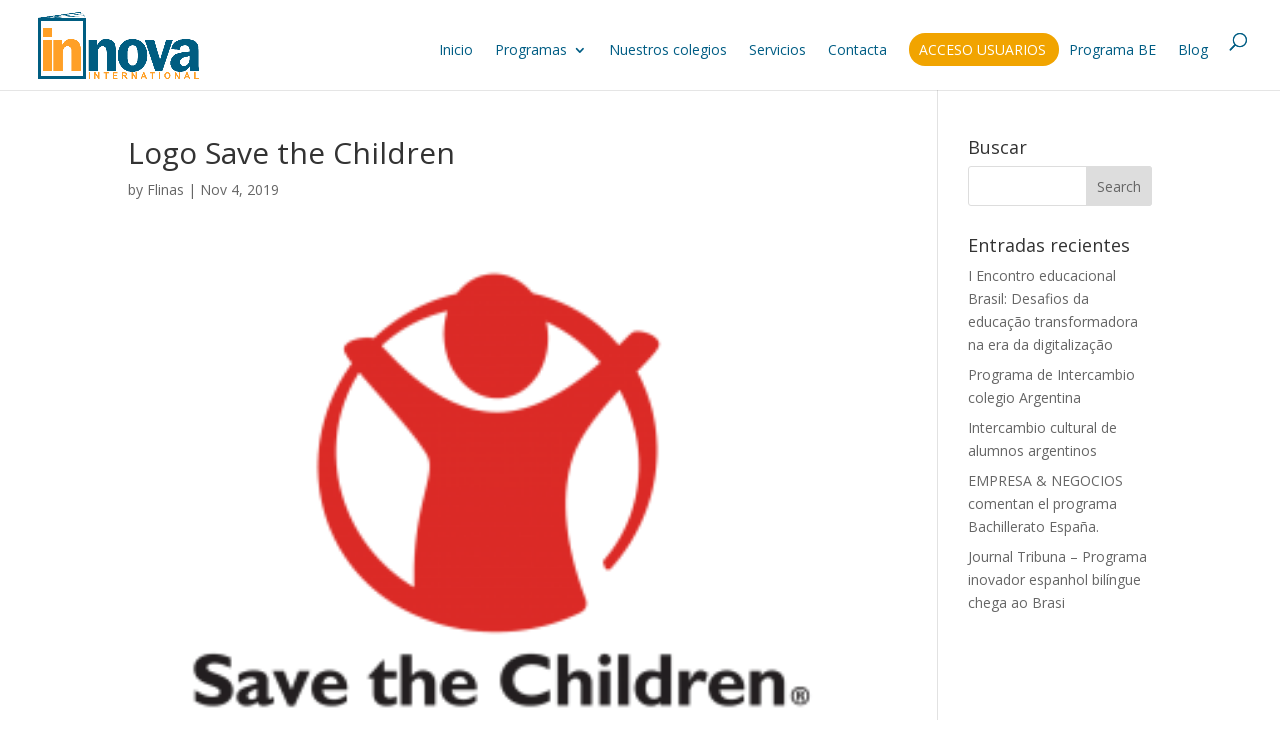

--- FILE ---
content_type: text/html; charset=UTF-8
request_url: https://www.innovainternational.es/logo/logo-save-the-children/
body_size: 20466
content:
<!DOCTYPE html><html lang="en-US"><head><meta charset="UTF-8" /><meta http-equiv="X-UA-Compatible" content="IE=edge"><link rel="pingback" href="https://www.innovainternational.es/xmlrpc.php" /> <script defer src="[data-uri]"></script> <title>Logo Save the Children | INNOVA INTERNATIONAL</title><meta name='robots' content='max-image-preview:large' /> <script defer src="[data-uri]"></script><link rel='dns-prefetch' href='//fonts.googleapis.com' /><link rel="alternate" type="application/rss+xml" title="INNOVA INTERNATIONAL &raquo; Feed" href="https://www.innovainternational.es/feed/" /><link rel="alternate" type="application/rss+xml" title="INNOVA INTERNATIONAL &raquo; Comments Feed" href="https://www.innovainternational.es/comments/feed/" /><link rel="alternate" title="oEmbed (JSON)" type="application/json+oembed" href="https://www.innovainternational.es/wp-json/oembed/1.0/embed?url=https%3A%2F%2Fwww.innovainternational.es%2Flogo%2Flogo-save-the-children%2F" /><link rel="alternate" title="oEmbed (XML)" type="text/xml+oembed" href="https://www.innovainternational.es/wp-json/oembed/1.0/embed?url=https%3A%2F%2Fwww.innovainternational.es%2Flogo%2Flogo-save-the-children%2F&#038;format=xml" /><meta content="Divi v.4.27.4" name="generator"/><style id='wp-block-library-inline-css' type='text/css'>:root{--wp-block-synced-color:#7a00df;--wp-block-synced-color--rgb:122,0,223;--wp-bound-block-color:var(--wp-block-synced-color);--wp-editor-canvas-background:#ddd;--wp-admin-theme-color:#007cba;--wp-admin-theme-color--rgb:0,124,186;--wp-admin-theme-color-darker-10:#006ba1;--wp-admin-theme-color-darker-10--rgb:0,107,160.5;--wp-admin-theme-color-darker-20:#005a87;--wp-admin-theme-color-darker-20--rgb:0,90,135;--wp-admin-border-width-focus:2px}@media (min-resolution:192dpi){:root{--wp-admin-border-width-focus:1.5px}}.wp-element-button{cursor:pointer}:root .has-very-light-gray-background-color{background-color:#eee}:root .has-very-dark-gray-background-color{background-color:#313131}:root .has-very-light-gray-color{color:#eee}:root .has-very-dark-gray-color{color:#313131}:root .has-vivid-green-cyan-to-vivid-cyan-blue-gradient-background{background:linear-gradient(135deg,#00d084,#0693e3)}:root .has-purple-crush-gradient-background{background:linear-gradient(135deg,#34e2e4,#4721fb 50%,#ab1dfe)}:root .has-hazy-dawn-gradient-background{background:linear-gradient(135deg,#faaca8,#dad0ec)}:root .has-subdued-olive-gradient-background{background:linear-gradient(135deg,#fafae1,#67a671)}:root .has-atomic-cream-gradient-background{background:linear-gradient(135deg,#fdd79a,#004a59)}:root .has-nightshade-gradient-background{background:linear-gradient(135deg,#330968,#31cdcf)}:root .has-midnight-gradient-background{background:linear-gradient(135deg,#020381,#2874fc)}:root{--wp--preset--font-size--normal:16px;--wp--preset--font-size--huge:42px}.has-regular-font-size{font-size:1em}.has-larger-font-size{font-size:2.625em}.has-normal-font-size{font-size:var(--wp--preset--font-size--normal)}.has-huge-font-size{font-size:var(--wp--preset--font-size--huge)}.has-text-align-center{text-align:center}.has-text-align-left{text-align:left}.has-text-align-right{text-align:right}.has-fit-text{white-space:nowrap!important}#end-resizable-editor-section{display:none}.aligncenter{clear:both}.items-justified-left{justify-content:flex-start}.items-justified-center{justify-content:center}.items-justified-right{justify-content:flex-end}.items-justified-space-between{justify-content:space-between}.screen-reader-text{border:0;clip-path:inset(50%);height:1px;margin:-1px;overflow:hidden;padding:0;position:absolute;width:1px;word-wrap:normal!important}.screen-reader-text:focus{background-color:#ddd;clip-path:none;color:#444;display:block;font-size:1em;height:auto;left:5px;line-height:normal;padding:15px 23px 14px;text-decoration:none;top:5px;width:auto;z-index:100000}html :where(.has-border-color){border-style:solid}html :where([style*=border-top-color]){border-top-style:solid}html :where([style*=border-right-color]){border-right-style:solid}html :where([style*=border-bottom-color]){border-bottom-style:solid}html :where([style*=border-left-color]){border-left-style:solid}html :where([style*=border-width]){border-style:solid}html :where([style*=border-top-width]){border-top-style:solid}html :where([style*=border-right-width]){border-right-style:solid}html :where([style*=border-bottom-width]){border-bottom-style:solid}html :where([style*=border-left-width]){border-left-style:solid}html :where(img[class*=wp-image-]){height:auto;max-width:100%}:where(figure){margin:0 0 1em}html :where(.is-position-sticky){--wp-admin--admin-bar--position-offset:var(--wp-admin--admin-bar--height,0px)}@media screen and (max-width:600px){html :where(.is-position-sticky){--wp-admin--admin-bar--position-offset:0px}}

/*# sourceURL=wp-block-library-inline-css */</style><style id='global-styles-inline-css' type='text/css'>:root{--wp--preset--aspect-ratio--square: 1;--wp--preset--aspect-ratio--4-3: 4/3;--wp--preset--aspect-ratio--3-4: 3/4;--wp--preset--aspect-ratio--3-2: 3/2;--wp--preset--aspect-ratio--2-3: 2/3;--wp--preset--aspect-ratio--16-9: 16/9;--wp--preset--aspect-ratio--9-16: 9/16;--wp--preset--color--black: #000000;--wp--preset--color--cyan-bluish-gray: #abb8c3;--wp--preset--color--white: #ffffff;--wp--preset--color--pale-pink: #f78da7;--wp--preset--color--vivid-red: #cf2e2e;--wp--preset--color--luminous-vivid-orange: #ff6900;--wp--preset--color--luminous-vivid-amber: #fcb900;--wp--preset--color--light-green-cyan: #7bdcb5;--wp--preset--color--vivid-green-cyan: #00d084;--wp--preset--color--pale-cyan-blue: #8ed1fc;--wp--preset--color--vivid-cyan-blue: #0693e3;--wp--preset--color--vivid-purple: #9b51e0;--wp--preset--gradient--vivid-cyan-blue-to-vivid-purple: linear-gradient(135deg,rgb(6,147,227) 0%,rgb(155,81,224) 100%);--wp--preset--gradient--light-green-cyan-to-vivid-green-cyan: linear-gradient(135deg,rgb(122,220,180) 0%,rgb(0,208,130) 100%);--wp--preset--gradient--luminous-vivid-amber-to-luminous-vivid-orange: linear-gradient(135deg,rgb(252,185,0) 0%,rgb(255,105,0) 100%);--wp--preset--gradient--luminous-vivid-orange-to-vivid-red: linear-gradient(135deg,rgb(255,105,0) 0%,rgb(207,46,46) 100%);--wp--preset--gradient--very-light-gray-to-cyan-bluish-gray: linear-gradient(135deg,rgb(238,238,238) 0%,rgb(169,184,195) 100%);--wp--preset--gradient--cool-to-warm-spectrum: linear-gradient(135deg,rgb(74,234,220) 0%,rgb(151,120,209) 20%,rgb(207,42,186) 40%,rgb(238,44,130) 60%,rgb(251,105,98) 80%,rgb(254,248,76) 100%);--wp--preset--gradient--blush-light-purple: linear-gradient(135deg,rgb(255,206,236) 0%,rgb(152,150,240) 100%);--wp--preset--gradient--blush-bordeaux: linear-gradient(135deg,rgb(254,205,165) 0%,rgb(254,45,45) 50%,rgb(107,0,62) 100%);--wp--preset--gradient--luminous-dusk: linear-gradient(135deg,rgb(255,203,112) 0%,rgb(199,81,192) 50%,rgb(65,88,208) 100%);--wp--preset--gradient--pale-ocean: linear-gradient(135deg,rgb(255,245,203) 0%,rgb(182,227,212) 50%,rgb(51,167,181) 100%);--wp--preset--gradient--electric-grass: linear-gradient(135deg,rgb(202,248,128) 0%,rgb(113,206,126) 100%);--wp--preset--gradient--midnight: linear-gradient(135deg,rgb(2,3,129) 0%,rgb(40,116,252) 100%);--wp--preset--font-size--small: 13px;--wp--preset--font-size--medium: 20px;--wp--preset--font-size--large: 36px;--wp--preset--font-size--x-large: 42px;--wp--preset--spacing--20: 0.44rem;--wp--preset--spacing--30: 0.67rem;--wp--preset--spacing--40: 1rem;--wp--preset--spacing--50: 1.5rem;--wp--preset--spacing--60: 2.25rem;--wp--preset--spacing--70: 3.38rem;--wp--preset--spacing--80: 5.06rem;--wp--preset--shadow--natural: 6px 6px 9px rgba(0, 0, 0, 0.2);--wp--preset--shadow--deep: 12px 12px 50px rgba(0, 0, 0, 0.4);--wp--preset--shadow--sharp: 6px 6px 0px rgba(0, 0, 0, 0.2);--wp--preset--shadow--outlined: 6px 6px 0px -3px rgb(255, 255, 255), 6px 6px rgb(0, 0, 0);--wp--preset--shadow--crisp: 6px 6px 0px rgb(0, 0, 0);}:root { --wp--style--global--content-size: 823px;--wp--style--global--wide-size: 1080px; }:where(body) { margin: 0; }.wp-site-blocks > .alignleft { float: left; margin-right: 2em; }.wp-site-blocks > .alignright { float: right; margin-left: 2em; }.wp-site-blocks > .aligncenter { justify-content: center; margin-left: auto; margin-right: auto; }:where(.is-layout-flex){gap: 0.5em;}:where(.is-layout-grid){gap: 0.5em;}.is-layout-flow > .alignleft{float: left;margin-inline-start: 0;margin-inline-end: 2em;}.is-layout-flow > .alignright{float: right;margin-inline-start: 2em;margin-inline-end: 0;}.is-layout-flow > .aligncenter{margin-left: auto !important;margin-right: auto !important;}.is-layout-constrained > .alignleft{float: left;margin-inline-start: 0;margin-inline-end: 2em;}.is-layout-constrained > .alignright{float: right;margin-inline-start: 2em;margin-inline-end: 0;}.is-layout-constrained > .aligncenter{margin-left: auto !important;margin-right: auto !important;}.is-layout-constrained > :where(:not(.alignleft):not(.alignright):not(.alignfull)){max-width: var(--wp--style--global--content-size);margin-left: auto !important;margin-right: auto !important;}.is-layout-constrained > .alignwide{max-width: var(--wp--style--global--wide-size);}body .is-layout-flex{display: flex;}.is-layout-flex{flex-wrap: wrap;align-items: center;}.is-layout-flex > :is(*, div){margin: 0;}body .is-layout-grid{display: grid;}.is-layout-grid > :is(*, div){margin: 0;}body{padding-top: 0px;padding-right: 0px;padding-bottom: 0px;padding-left: 0px;}:root :where(.wp-element-button, .wp-block-button__link){background-color: #32373c;border-width: 0;color: #fff;font-family: inherit;font-size: inherit;font-style: inherit;font-weight: inherit;letter-spacing: inherit;line-height: inherit;padding-top: calc(0.667em + 2px);padding-right: calc(1.333em + 2px);padding-bottom: calc(0.667em + 2px);padding-left: calc(1.333em + 2px);text-decoration: none;text-transform: inherit;}.has-black-color{color: var(--wp--preset--color--black) !important;}.has-cyan-bluish-gray-color{color: var(--wp--preset--color--cyan-bluish-gray) !important;}.has-white-color{color: var(--wp--preset--color--white) !important;}.has-pale-pink-color{color: var(--wp--preset--color--pale-pink) !important;}.has-vivid-red-color{color: var(--wp--preset--color--vivid-red) !important;}.has-luminous-vivid-orange-color{color: var(--wp--preset--color--luminous-vivid-orange) !important;}.has-luminous-vivid-amber-color{color: var(--wp--preset--color--luminous-vivid-amber) !important;}.has-light-green-cyan-color{color: var(--wp--preset--color--light-green-cyan) !important;}.has-vivid-green-cyan-color{color: var(--wp--preset--color--vivid-green-cyan) !important;}.has-pale-cyan-blue-color{color: var(--wp--preset--color--pale-cyan-blue) !important;}.has-vivid-cyan-blue-color{color: var(--wp--preset--color--vivid-cyan-blue) !important;}.has-vivid-purple-color{color: var(--wp--preset--color--vivid-purple) !important;}.has-black-background-color{background-color: var(--wp--preset--color--black) !important;}.has-cyan-bluish-gray-background-color{background-color: var(--wp--preset--color--cyan-bluish-gray) !important;}.has-white-background-color{background-color: var(--wp--preset--color--white) !important;}.has-pale-pink-background-color{background-color: var(--wp--preset--color--pale-pink) !important;}.has-vivid-red-background-color{background-color: var(--wp--preset--color--vivid-red) !important;}.has-luminous-vivid-orange-background-color{background-color: var(--wp--preset--color--luminous-vivid-orange) !important;}.has-luminous-vivid-amber-background-color{background-color: var(--wp--preset--color--luminous-vivid-amber) !important;}.has-light-green-cyan-background-color{background-color: var(--wp--preset--color--light-green-cyan) !important;}.has-vivid-green-cyan-background-color{background-color: var(--wp--preset--color--vivid-green-cyan) !important;}.has-pale-cyan-blue-background-color{background-color: var(--wp--preset--color--pale-cyan-blue) !important;}.has-vivid-cyan-blue-background-color{background-color: var(--wp--preset--color--vivid-cyan-blue) !important;}.has-vivid-purple-background-color{background-color: var(--wp--preset--color--vivid-purple) !important;}.has-black-border-color{border-color: var(--wp--preset--color--black) !important;}.has-cyan-bluish-gray-border-color{border-color: var(--wp--preset--color--cyan-bluish-gray) !important;}.has-white-border-color{border-color: var(--wp--preset--color--white) !important;}.has-pale-pink-border-color{border-color: var(--wp--preset--color--pale-pink) !important;}.has-vivid-red-border-color{border-color: var(--wp--preset--color--vivid-red) !important;}.has-luminous-vivid-orange-border-color{border-color: var(--wp--preset--color--luminous-vivid-orange) !important;}.has-luminous-vivid-amber-border-color{border-color: var(--wp--preset--color--luminous-vivid-amber) !important;}.has-light-green-cyan-border-color{border-color: var(--wp--preset--color--light-green-cyan) !important;}.has-vivid-green-cyan-border-color{border-color: var(--wp--preset--color--vivid-green-cyan) !important;}.has-pale-cyan-blue-border-color{border-color: var(--wp--preset--color--pale-cyan-blue) !important;}.has-vivid-cyan-blue-border-color{border-color: var(--wp--preset--color--vivid-cyan-blue) !important;}.has-vivid-purple-border-color{border-color: var(--wp--preset--color--vivid-purple) !important;}.has-vivid-cyan-blue-to-vivid-purple-gradient-background{background: var(--wp--preset--gradient--vivid-cyan-blue-to-vivid-purple) !important;}.has-light-green-cyan-to-vivid-green-cyan-gradient-background{background: var(--wp--preset--gradient--light-green-cyan-to-vivid-green-cyan) !important;}.has-luminous-vivid-amber-to-luminous-vivid-orange-gradient-background{background: var(--wp--preset--gradient--luminous-vivid-amber-to-luminous-vivid-orange) !important;}.has-luminous-vivid-orange-to-vivid-red-gradient-background{background: var(--wp--preset--gradient--luminous-vivid-orange-to-vivid-red) !important;}.has-very-light-gray-to-cyan-bluish-gray-gradient-background{background: var(--wp--preset--gradient--very-light-gray-to-cyan-bluish-gray) !important;}.has-cool-to-warm-spectrum-gradient-background{background: var(--wp--preset--gradient--cool-to-warm-spectrum) !important;}.has-blush-light-purple-gradient-background{background: var(--wp--preset--gradient--blush-light-purple) !important;}.has-blush-bordeaux-gradient-background{background: var(--wp--preset--gradient--blush-bordeaux) !important;}.has-luminous-dusk-gradient-background{background: var(--wp--preset--gradient--luminous-dusk) !important;}.has-pale-ocean-gradient-background{background: var(--wp--preset--gradient--pale-ocean) !important;}.has-electric-grass-gradient-background{background: var(--wp--preset--gradient--electric-grass) !important;}.has-midnight-gradient-background{background: var(--wp--preset--gradient--midnight) !important;}.has-small-font-size{font-size: var(--wp--preset--font-size--small) !important;}.has-medium-font-size{font-size: var(--wp--preset--font-size--medium) !important;}.has-large-font-size{font-size: var(--wp--preset--font-size--large) !important;}.has-x-large-font-size{font-size: var(--wp--preset--font-size--x-large) !important;}
/*# sourceURL=global-styles-inline-css */</style><link rel='stylesheet' id='wp-components-css' href='https://www.innovainternational.es/wp-includes/css/dist/components/style.min.css?ver=6.9' type='text/css' media='all' /><link rel='stylesheet' id='wp-preferences-css' href='https://www.innovainternational.es/wp-includes/css/dist/preferences/style.min.css?ver=6.9' type='text/css' media='all' /><link rel='stylesheet' id='wp-block-editor-css' href='https://www.innovainternational.es/wp-includes/css/dist/block-editor/style.min.css?ver=6.9' type='text/css' media='all' /><link rel='stylesheet' id='popup-maker-block-library-style-css' href='https://www.innovainternational.es/wp-content/cache/autoptimize/autoptimize_single_9963176ef6137ecf4405a5ccd36aa797.php?ver=dbea705cfafe089d65f1' type='text/css' media='all' /><link rel='stylesheet' id='contact-form-7-css' href='https://www.innovainternational.es/wp-content/cache/autoptimize/autoptimize_single_64ac31699f5326cb3c76122498b76f66.php?ver=6.1.4' type='text/css' media='all' /><link rel='stylesheet' id='et-divi-open-sans-css' href='https://fonts.googleapis.com/css?family=Open+Sans:300italic,400italic,600italic,700italic,800italic,400,300,600,700,800&#038;subset=cyrillic,cyrillic-ext,greek,greek-ext,hebrew,latin,latin-ext,vietnamese&#038;display=swap' type='text/css' media='all' /><link rel='stylesheet' id='profile-builder-divi-extension-styles-css' href='https://www.innovainternational.es/wp-content/plugins/profile-builder/assets/misc/divi/styles/style.min.css?ver=1.0.0' type='text/css' media='all' /><style id='wpcf7-696db87cdce86-inline-inline-css' type='text/css'>#wpcf7-696db87cdce86-wrapper {display:none !important; visibility:hidden !important;}
/*# sourceURL=wpcf7-696db87cdce86-inline-inline-css */</style><link rel='stylesheet' id='popup-maker-site-css' href='https://www.innovainternational.es/wp-content/cache/autoptimize/autoptimize_single_97552e127e5e7ae677f23e13677403aa.php?generated=1755167777&#038;ver=1.21.5' type='text/css' media='all' /><style id='wpcf7-696db87cde916-inline-inline-css' type='text/css'>#wpcf7-696db87cde916-wrapper {display:none !important; visibility:hidden !important;}
/*# sourceURL=wpcf7-696db87cde916-inline-inline-css */</style><style id='wpcf7-696db87ce0071-inline-inline-css' type='text/css'>#wpcf7-696db87ce0071-wrapper {display:none !important; visibility:hidden !important;}
/*# sourceURL=wpcf7-696db87ce0071-inline-inline-css */</style><style id='wpcf7-696db87ce1683-inline-inline-css' type='text/css'>#wpcf7-696db87ce1683-wrapper {display:none !important; visibility:hidden !important;}
/*# sourceURL=wpcf7-696db87ce1683-inline-inline-css */</style><style id='wpcf7-696db87ce5b74-inline-inline-css' type='text/css'>#wpcf7-696db87ce5b74-wrapper {display:none !important; visibility:hidden !important;}
/*# sourceURL=wpcf7-696db87ce5b74-inline-inline-css */</style><style id='wpcf7-696db87ce72ad-inline-inline-css' type='text/css'>#wpcf7-696db87ce72ad-wrapper {display:none !important; visibility:hidden !important;}
/*# sourceURL=wpcf7-696db87ce72ad-inline-inline-css */</style><style id='wpcf7-696db87ce8a2f-inline-inline-css' type='text/css'>#wpcf7-696db87ce8a2f-wrapper {display:none !important; visibility:hidden !important;}
/*# sourceURL=wpcf7-696db87ce8a2f-inline-inline-css */</style><style id='wpcf7-696db87cea20f-inline-inline-css' type='text/css'>#wpcf7-696db87cea20f-wrapper {display:none !important; visibility:hidden !important;}
/*# sourceURL=wpcf7-696db87cea20f-inline-inline-css */</style><style id='wpcf7-696db87ceb7fa-inline-inline-css' type='text/css'>#wpcf7-696db87ceb7fa-wrapper {display:none !important; visibility:hidden !important;}
/*# sourceURL=wpcf7-696db87ceb7fa-inline-inline-css */</style><style id='wpcf7-696db87cecdbd-inline-inline-css' type='text/css'>#wpcf7-696db87cecdbd-wrapper {display:none !important; visibility:hidden !important;}
/*# sourceURL=wpcf7-696db87cecdbd-inline-inline-css */</style><style id='wpcf7-696db87cee0b8-inline-inline-css' type='text/css'>#wpcf7-696db87cee0b8-wrapper {display:none !important; visibility:hidden !important;}
/*# sourceURL=wpcf7-696db87cee0b8-inline-inline-css */</style><style id='wpcf7-696db87cef897-inline-inline-css' type='text/css'>#wpcf7-696db87cef897-wrapper {display:none !important; visibility:hidden !important;}
/*# sourceURL=wpcf7-696db87cef897-inline-inline-css */</style><style id='wpcf7-696db87d0396c-inline-inline-css' type='text/css'>#wpcf7-696db87d0396c-wrapper {display:none !important; visibility:hidden !important;}
/*# sourceURL=wpcf7-696db87d0396c-inline-inline-css */</style><style id='wpcf7-696db87d05d54-inline-inline-css' type='text/css'>#wpcf7-696db87d05d54-wrapper {display:none !important; visibility:hidden !important;}
/*# sourceURL=wpcf7-696db87d05d54-inline-inline-css */</style><link rel='stylesheet' id='divi-style-pum-css' href='https://www.innovainternational.es/wp-content/themes/Divi/style-static.min.css?ver=4.27.4' type='text/css' media='all' /><link rel='stylesheet' id='wppb_stylesheet-css' href='https://www.innovainternational.es/wp-content/cache/autoptimize/autoptimize_single_4c4e778a00579229531c74a051cf033d.php?ver=3.13.3' type='text/css' media='all' /><link rel="https://api.w.org/" href="https://www.innovainternational.es/wp-json/" /><link rel="EditURI" type="application/rsd+xml" title="RSD" href="https://www.innovainternational.es/xmlrpc.php?rsd" /><meta name="generator" content="WordPress 6.9" /><link rel="canonical" href="https://www.innovainternational.es/logo/logo-save-the-children/" /><link rel='shortlink' href='https://www.innovainternational.es/?p=6326' /><meta name="viewport" content="width=device-width, initial-scale=1.0, maximum-scale=1.0, user-scalable=0" /><script>(function(i,s,o,g,r,a,m){i['GoogleAnalyticsObject']=r;i[r]=i[r]||function(){
  (i[r].q=i[r].q||[]).push(arguments)},i[r].l=1*new Date();a=s.createElement(o),
  m=s.getElementsByTagName(o)[0];a.async=1;a.src=g;m.parentNode.insertBefore(a,m)
  })(window,document,'script','//www.google-analytics.com/analytics.js','ga');
 
  ga('create', 'UA-70312838-1', 'auto');
  ga('send', 'pageview');</script> <script defer src="[data-uri]"></script> <script defer type="text/javascript" src="//www.googleadservices.com/pagead/conversion.js"></script> <noscript><div style="display:inline;"> <img height="1" width="1" style="border-style:none;" alt="" src="//googleads.g.doubleclick.net/pagead/viewthroughconversion/936920027/?value=0&amp;guid=ON&amp;script=0"></div> </noscript> <noscript><iframe src="//www.googletagmanager.com/ns.html?id=GTM-5Q6ZZG" height="0" width="0" style="display:none;visibility:hidden"></iframe></noscript> <script defer src="[data-uri]"></script>  <script defer src="https://www.google.com/recaptcha/api.js"></script><link rel="stylesheet" href="https://use.fontawesome.com/releases/v5.6.1/css/all.css" integrity="sha384-gfdkjb5BdAXd+lj+gudLWI+BXq4IuLW5IT+brZEZsLFm++aCMlF1V92rMkPaX4PP" crossorigin="anonymous"><link rel="icon" href="https://www.innovainternational.es/wp-content/uploads/2023/02/cropped-logo-recortado-Innova-international-32x32.png" sizes="32x32" /><link rel="icon" href="https://www.innovainternational.es/wp-content/uploads/2023/02/cropped-logo-recortado-Innova-international-192x192.png" sizes="192x192" /><link rel="apple-touch-icon" href="https://www.innovainternational.es/wp-content/uploads/2023/02/cropped-logo-recortado-Innova-international-180x180.png" /><meta name="msapplication-TileImage" content="https://www.innovainternational.es/wp-content/uploads/2023/02/cropped-logo-recortado-Innova-international-270x270.png" /><link rel="stylesheet" id="et-divi-customizer-global-cached-inline-styles" href="https://www.innovainternational.es/wp-content/et-cache/global/et-divi-customizer-global.min.css?ver=1740139870" /></head><body class="wp-singular logocarousel-template-default single single-logocarousel postid-6326 wp-theme-Divi et-tb-has-template et-tb-has-footer et_pb_button_helper_class et_fullwidth_nav et_fullwidth_secondary_nav et_fixed_nav et_show_nav et_primary_nav_dropdown_animation_fade et_secondary_nav_dropdown_animation_fade et_header_style_left et_cover_background et_pb_gutter osx et_pb_gutters3 et_smooth_scroll et_right_sidebar et_divi_theme et-db"><div id="page-container"><div id="et-boc" class="et-boc"><header id="main-header" data-height-onload="66"><div class="container clearfix et_menu_container"><div class="logo_container"> <span class="logo_helper"></span> <a href="https://www.innovainternational.es/"> <img src="http://www.innovainternational.es/wp-content/uploads/2019/06/logo-innnova-22.png" width="1175" height="505" alt="INNOVA INTERNATIONAL" id="logo" data-height-percentage="84" /> </a></div><div id="et-top-navigation" data-height="66" data-fixed-height="40"><nav id="top-menu-nav"><ul id="top-menu" class="nav"><li class="menu-item menu-item-type-post_type menu-item-object-page menu-item-5475"><a href="https://www.innovainternational.es/?page_id=90">Inicio</a></li><li class="menu-item menu-item-type-custom menu-item-object-custom menu-item-has-children menu-item-5473"><a href="http://#">Programas</a><ul class="sub-menu"><li class="menu-item menu-item-type-post_type menu-item-object-page menu-item-5476"><a href="https://www.innovainternational.es/ano-academico/">Año Académico</a></li><li class="menu-item menu-item-type-post_type menu-item-object-page menu-item-5477"><a href="https://www.innovainternational.es/curso-invierno-summer-camps/">Summer Camps</a></li><li class="menu-item menu-item-type-post_type menu-item-object-page menu-item-5478"><a href="https://www.innovainternational.es/inmersion-en-familia/">Inmersión en Familia</a></li><li class="menu-item menu-item-type-post_type menu-item-object-page menu-item-5479"><a href="https://www.innovainternational.es/mini-estancia-academica/">Mini Estancia Académica</a></li><li class="menu-item menu-item-type-post_type menu-item-object-page menu-item-5480"><a href="https://www.innovainternational.es/mini-estancia-turistica/">Mini estancia Turística</a></li></ul></li><li class="menu-item menu-item-type-post_type menu-item-object-page menu-item-5469"><a href="https://www.innovainternational.es/nuestros-centros/">Nuestros colegios</a></li><li class="menu-item menu-item-type-post_type menu-item-object-page menu-item-5482"><a href="https://www.innovainternational.es/servicios/">Servicios</a></li><li class="menu-item menu-item-type-post_type menu-item-object-page menu-item-5481"><a href="https://www.innovainternational.es/contacta/">Contacta</a></li><li class="acceso menu-item menu-item-type-custom menu-item-object-custom menu-item-6249"><a href="http://www.innovainternational.es/log-in/">Acceso usuarios</a></li><li class="acceso-be menu-item menu-item-type-custom menu-item-object-custom menu-item-8602"><a href="https://beprograma.com">Programa BE</a></li><li class="menu-item menu-item-type-post_type menu-item-object-page menu-item-7733"><a href="https://www.innovainternational.es/blog/">Blog</a></li></ul></nav><div id="et_top_search"> <span id="et_search_icon"></span></div><div id="et_mobile_nav_menu"><div class="mobile_nav closed"> <span class="select_page">Select Page</span> <span class="mobile_menu_bar mobile_menu_bar_toggle"></span></div></div></div></div><div class="et_search_outer"><div class="container et_search_form_container"><form role="search" method="get" class="et-search-form" action="https://www.innovainternational.es/"> <input type="search" class="et-search-field" placeholder="Search &hellip;" value="" name="s" title="Search for:" /></form> <span class="et_close_search_field"></span></div></div></header><div id="et-main-area"><div id="main-content"><div class="container"><div id="content-area" class="clearfix"><div id="left-area"><article id="post-6326" class="et_pb_post post-6326 logocarousel type-logocarousel status-publish has-post-thumbnail hentry"><div class="et_post_meta_wrapper"><h1 class="entry-title">Logo Save the Children</h1><p class="post-meta"> by <span class="author vcard"><a href="https://www.innovainternational.es/author/flinas/" title="Posts by Flinas" rel="author">Flinas</a></span> | <span class="published">Nov 4, 2019</span></p><img src="https://www.innovainternational.es/wp-content/uploads/2016/11/Logo-Save-the-children-300x213.png" alt="" class="" width="1080" height="675" /></div><div class="entry-content"></div><div class="et_post_meta_wrapper"></div></article></div><div id="sidebar"><div id="search-2" class="et_pb_widget widget_search"><h4 class="widgettitle">Buscar</h4><form role="search" method="get" id="searchform" class="searchform" action="https://www.innovainternational.es/"><div> <label class="screen-reader-text" for="s">Search for:</label> <input type="text" value="" name="s" id="s" /> <input type="submit" id="searchsubmit" value="Search" /></div></form></div><div id="recent-posts-2" class="et_pb_widget widget_recent_entries"><h4 class="widgettitle">Entradas recientes</h4><ul><li> <a href="https://www.innovainternational.es/i-encontro-educacional-brasil-desafios-da-educacao-transformadora-na-era-da-digitalizacao/">I Encontro educacional Brasil: Desafios da educação transformadora na era da digitalização</a></li><li> <a href="https://www.innovainternational.es/8663-2/">Programa de Intercambio colegio Argentina</a></li><li> <a href="https://www.innovainternational.es/intercambio-cultural-de-alumnos-argentinos/">Intercambio cultural de alumnos argentinos</a></li><li> <a href="https://www.innovainternational.es/empresas-negocios-comentan-el-programa-be/">EMPRESA &#038; NEGOCIOS comentan el programa Bachillerato España.</a></li><li> <a href="https://www.innovainternational.es/journal-tribuna-programa-inovador-espanhol-bilingue-chega-ao-brasil/">Journal Tribuna &#8211; Programa inovador espanhol bilíngue chega ao Brasi</a></li></ul></div></div></div></div></div><footer class="et-l et-l--footer"><div class="et_builder_inner_content et_pb_gutters3"><div class="et_pb_section et_pb_section_0_tb_footer et_section_regular" ></div></div></footer></div></div></div> <script type="speculationrules">{"prefetch":[{"source":"document","where":{"and":[{"href_matches":"/*"},{"not":{"href_matches":["/wp-*.php","/wp-admin/*","/wp-content/uploads/*","/wp-content/*","/wp-content/plugins/*","/wp-content/themes/Divi/*","/*\\?(.+)"]}},{"not":{"selector_matches":"a[rel~=\"nofollow\"]"}},{"not":{"selector_matches":".no-prefetch, .no-prefetch a"}}]},"eagerness":"conservative"}]}</script> <div 
 id="pum-5620" 
 role="dialog" 
 aria-modal="false"
 aria-labelledby="pum_popup_title_5620"
 class="pum pum-overlay pum-theme-4756 pum-theme-default-theme popmake-overlay click_open" 
 data-popmake="{&quot;id&quot;:5620,&quot;slug&quot;:&quot;colegios-ruso&quot;,&quot;theme_id&quot;:4756,&quot;cookies&quot;:[],&quot;triggers&quot;:[{&quot;type&quot;:&quot;click_open&quot;,&quot;settings&quot;:{&quot;extra_selectors&quot;:&quot;.colegios-ruso&quot;,&quot;do_default&quot;:null,&quot;cookie&quot;:{&quot;name&quot;:null}}}],&quot;mobile_disabled&quot;:null,&quot;tablet_disabled&quot;:null,&quot;meta&quot;:{&quot;display&quot;:{&quot;responsive_min_width&quot;:false,&quot;responsive_max_width&quot;:false,&quot;stackable&quot;:false,&quot;overlay_disabled&quot;:false,&quot;scrollable_content&quot;:false,&quot;disable_reposition&quot;:false,&quot;size&quot;:&quot;small&quot;,&quot;responsive_min_width_unit&quot;:&quot;px&quot;,&quot;responsive_max_width_unit&quot;:&quot;px&quot;,&quot;custom_width&quot;:&quot;640px&quot;,&quot;custom_width_unit&quot;:false,&quot;custom_height&quot;:&quot;380px&quot;,&quot;custom_height_unit&quot;:false,&quot;custom_height_auto&quot;:false,&quot;location&quot;:&quot;center top&quot;,&quot;position_from_trigger&quot;:false,&quot;position_top&quot;:&quot;200&quot;,&quot;position_left&quot;:&quot;&lt;em&gt;Before you can receive product updates, you must first authenticate your Elegant Themes subscription. To do this, you need to enter both your Elegant Themes Username and your Elegant Themes API Key into the Updates Tab in your theme and plugin settings. To locate your API Key, &lt;a href=\&quot;https:\/\/www.elegantthemes.com\/members-area\/api-key.php\&quot; target=\&quot;_blank\&quot;&gt;log in&lt;\/a&gt; to your Elegant Themes account and navigate to the &lt;strong&gt;Account &gt; API Key&lt;\/strong&gt; page. &lt;a href=\&quot;http:\/\/www.elegantthemes.com\/gallery\/divi\/documentation\/update\/\&quot; target=\&quot;_blank\&quot;&gt;Learn more here&lt;\/a&gt;&lt;\/em&gt;. If you still get this message, please make sure that your Username and API Key have been entered correctly&quot;,&quot;position_bottom&quot;:&quot;&lt;em&gt;Before you can receive product updates, you must first authenticate your Elegant Themes subscription. To do this, you need to enter both your Elegant Themes Username and your Elegant Themes API Key into the Updates Tab in your theme and plugin settings. To locate your API Key, &lt;a href=\&quot;https:\/\/www.elegantthemes.com\/members-area\/api-key.php\&quot; target=\&quot;_blank\&quot;&gt;log in&lt;\/a&gt; to your Elegant Themes account and navigate to the &lt;strong&gt;Account &gt; API Key&lt;\/strong&gt; page. &lt;a href=\&quot;http:\/\/www.elegantthemes.com\/gallery\/divi\/documentation\/update\/\&quot; target=\&quot;_blank\&quot;&gt;Learn more here&lt;\/a&gt;&lt;\/em&gt;. If you still get this message, please make sure that your Username and API Key have been entered correctly&quot;,&quot;position_right&quot;:&quot;&lt;em&gt;Before you can receive product updates, you must first authenticate your Elegant Themes subscription. To do this, you need to enter both your Elegant Themes Username and your Elegant Themes API Key into the Updates Tab in your theme and plugin settings. To locate your API Key, &lt;a href=\&quot;https:\/\/www.elegantthemes.com\/members-area\/api-key.php\&quot; target=\&quot;_blank\&quot;&gt;log in&lt;\/a&gt; to your Elegant Themes account and navigate to the &lt;strong&gt;Account &gt; API Key&lt;\/strong&gt; page. &lt;a href=\&quot;http:\/\/www.elegantthemes.com\/gallery\/divi\/documentation\/update\/\&quot; target=\&quot;_blank\&quot;&gt;Learn more here&lt;\/a&gt;&lt;\/em&gt;. If you still get this message, please make sure that your Username and API Key have been entered correctly&quot;,&quot;position_fixed&quot;:false,&quot;animation_type&quot;:&quot;fade&quot;,&quot;animation_speed&quot;:&quot;350&quot;,&quot;animation_origin&quot;:&quot;center top&quot;,&quot;overlay_zindex&quot;:&quot;1999999998&quot;,&quot;zindex&quot;:&quot;1999999999&quot;},&quot;close&quot;:{&quot;text&quot;:&quot;&quot;,&quot;button_delay&quot;:&quot;0&quot;,&quot;overlay_click&quot;:false,&quot;esc_press&quot;:false,&quot;f4_press&quot;:false},&quot;click_open&quot;:[]}}"><div id="popmake-5620" class="pum-container popmake theme-4756 pum-responsive pum-responsive-small responsive size-small"><div id="pum_popup_title_5620" class="pum-title popmake-title"> Отправьте нам запрос на получение дополнительной информации</div><div class="pum-content popmake-content" tabindex="0"><p>&nbsp;</p><div class="wpcf7 no-js" id="wpcf7-f2194-o1" lang="es-ES" dir="ltr" data-wpcf7-id="2194"><div class="screen-reader-response"><p role="status" aria-live="polite" aria-atomic="true"></p><ul></ul></div><form action="/logo/logo-save-the-children/#wpcf7-f2194-o1" method="post" class="wpcf7-form init" aria-label="Formulario de contacto" novalidate="novalidate" data-status="init"><fieldset class="hidden-fields-container"><input type="hidden" name="_wpcf7" value="2194" /><input type="hidden" name="_wpcf7_version" value="6.1.4" /><input type="hidden" name="_wpcf7_locale" value="es_ES" /><input type="hidden" name="_wpcf7_unit_tag" value="wpcf7-f2194-o1" /><input type="hidden" name="_wpcf7_container_post" value="0" /><input type="hidden" name="_wpcf7_posted_data_hash" value="" /></fieldset><p>Ваше имя (просил)</p><p><span class="wpcf7-form-control-wrap" data-name="your-name"><input size="40" maxlength="400" class="wpcf7-form-control wpcf7-text wpcf7-validates-as-required" aria-required="true" aria-invalid="false" value="" type="text" name="your-name" /></span></p><p>Ваша фамилия (просил)</p><p><span class="wpcf7-form-control-wrap" data-name="your-email"><input size="40" maxlength="400" class="wpcf7-form-control wpcf7-email wpcf7-validates-as-required wpcf7-text wpcf7-validates-as-email" aria-required="true" aria-invalid="false" value="" type="email" name="your-email" /></span></p><p><label><span class="wpcf7-form-control-wrap" data-name="privacidad"><span class="wpcf7-form-control wpcf7-acceptance"><span class="wpcf7-list-item"><input type="checkbox" name="privacidad" value="1" aria-invalid="false" /></span></span></span> He leído y acepto la <a href="http://www.innovainternational.es/politica-de-privacidad-2/"><strong>política de privacidad</strong><br /> </a></label></p><p><input class="wpcf7-form-control wpcf7-submit has-spinner agencias" type="submit" value="ПОДРОБНЕЕ" /></p><p><span id="wpcf7-696db87cdce86-wrapper" class="wpcf7-form-control-wrap recreo-wrap" ><label for="wpcf7-696db87cdce86-field" class="hp-message">Por favor, deja este campo vacío.</label><input id="wpcf7-696db87cdce86-field"  class="wpcf7-form-control wpcf7-text" type="text" name="recreo" value="" size="40" tabindex="-1" autocomplete="new-password" /></span></p><input type='hidden' class='wpcf7-pum' value='{"closepopup":false,"closedelay":0,"openpopup":false,"openpopup_id":0}' /><div class="wpcf7-response-output" aria-hidden="true"></div></form></div></div> <button type="button" class="pum-close popmake-close" aria-label="Close"> Cerrar </button></div></div><div 
 id="pum-5607" 
 role="dialog" 
 aria-modal="false"
 aria-labelledby="pum_popup_title_5607"
 class="pum pum-overlay pum-theme-4756 pum-theme-default-theme popmake-overlay click_open" 
 data-popmake="{&quot;id&quot;:5607,&quot;slug&quot;:&quot;mini-estancia-turistica-ruso&quot;,&quot;theme_id&quot;:4756,&quot;cookies&quot;:[],&quot;triggers&quot;:[{&quot;type&quot;:&quot;click_open&quot;,&quot;settings&quot;:{&quot;extra_selectors&quot;:&quot;&quot;,&quot;cookie_name&quot;:null}}],&quot;mobile_disabled&quot;:null,&quot;tablet_disabled&quot;:null,&quot;meta&quot;:{&quot;display&quot;:{&quot;responsive_min_width&quot;:false,&quot;responsive_max_width&quot;:false,&quot;stackable&quot;:false,&quot;overlay_disabled&quot;:false,&quot;scrollable_content&quot;:false,&quot;disable_reposition&quot;:false,&quot;size&quot;:false,&quot;responsive_min_width_unit&quot;:false,&quot;responsive_max_width_unit&quot;:false,&quot;custom_width&quot;:false,&quot;custom_width_unit&quot;:false,&quot;custom_height&quot;:false,&quot;custom_height_unit&quot;:false,&quot;custom_height_auto&quot;:false,&quot;location&quot;:false,&quot;position_from_trigger&quot;:false,&quot;position_top&quot;:false,&quot;position_left&quot;:false,&quot;position_bottom&quot;:false,&quot;position_right&quot;:false,&quot;position_fixed&quot;:false,&quot;animation_type&quot;:false,&quot;animation_speed&quot;:false,&quot;animation_origin&quot;:false,&quot;overlay_zindex&quot;:false,&quot;zindex&quot;:false},&quot;close&quot;:{&quot;text&quot;:false,&quot;button_delay&quot;:false,&quot;overlay_click&quot;:false,&quot;esc_press&quot;:false,&quot;f4_press&quot;:false},&quot;click_open&quot;:[]}}"><div id="popmake-5607" class="pum-container popmake theme-4756 pum-responsive pum-responsive-medium responsive size-medium"><div id="pum_popup_title_5607" class="pum-title popmake-title"> Отправьте нам свой запрос</div><div class="pum-content popmake-content" tabindex="0"><p>&nbsp;</p><div class="wpcf7 no-js" id="wpcf7-f1602-o2" lang="es-ES" dir="ltr" data-wpcf7-id="1602"><div class="screen-reader-response"><p role="status" aria-live="polite" aria-atomic="true"></p><ul></ul></div><form action="/logo/logo-save-the-children/#wpcf7-f1602-o2" method="post" class="wpcf7-form init" aria-label="Formulario de contacto" novalidate="novalidate" data-status="init"><fieldset class="hidden-fields-container"><input type="hidden" name="_wpcf7" value="1602" /><input type="hidden" name="_wpcf7_version" value="6.1.4" /><input type="hidden" name="_wpcf7_locale" value="es_ES" /><input type="hidden" name="_wpcf7_unit_tag" value="wpcf7-f1602-o2" /><input type="hidden" name="_wpcf7_container_post" value="0" /><input type="hidden" name="_wpcf7_posted_data_hash" value="" /></fieldset><p>Ваше имя (просил)</p><p><span class="wpcf7-form-control-wrap" data-name="your-name"><input size="40" maxlength="400" class="wpcf7-form-control wpcf7-text wpcf7-validates-as-required" aria-required="true" aria-invalid="false" value="" type="text" name="your-name" /></span></p><p>Электронная почта (просил)</p><p><span class="wpcf7-form-control-wrap" data-name="your-email"><input size="40" maxlength="400" class="wpcf7-form-control wpcf7-email wpcf7-validates-as-required wpcf7-text wpcf7-validates-as-email" aria-required="true" aria-invalid="false" value="" type="email" name="your-email" /></span></p><p>Тема</p><p><span class="wpcf7-form-control-wrap" data-name="your-subject"><input size="40" maxlength="400" class="wpcf7-form-control wpcf7-text" aria-invalid="false" value="" type="text" name="your-subject" /></span></p><p>Сообщение</p><p><span class="wpcf7-form-control-wrap" data-name="your-message"><textarea cols="40" rows="10" maxlength="2000" class="wpcf7-form-control wpcf7-textarea" aria-invalid="false" name="your-message"></textarea></span></p><p><input class="wpcf7-form-control wpcf7-submit has-spinner" type="submit" value="ПОДРОБНЕЕ" /></p><p><span id="wpcf7-696db87cde916-wrapper" class="wpcf7-form-control-wrap recreo-wrap" ><label for="wpcf7-696db87cde916-field" class="hp-message">Por favor, deja este campo vacío.</label><input id="wpcf7-696db87cde916-field"  class="wpcf7-form-control wpcf7-text" type="text" name="recreo" value="" size="40" tabindex="-1" autocomplete="new-password" /></span></p><input type='hidden' class='wpcf7-pum' value='{"closepopup":false,"closedelay":0,"openpopup":false,"openpopup_id":0}' /><div class="wpcf7-response-output" aria-hidden="true"></div></form></div></div> <button type="button" class="pum-close popmake-close" aria-label="Close"> &#215; </button></div></div><div 
 id="pum-5599" 
 role="dialog" 
 aria-modal="false"
 aria-labelledby="pum_popup_title_5599"
 class="pum pum-overlay pum-theme-4756 pum-theme-default-theme popmake-overlay click_open" 
 data-popmake="{&quot;id&quot;:5599,&quot;slug&quot;:&quot;mini-estancia-academica-ruso&quot;,&quot;theme_id&quot;:4756,&quot;cookies&quot;:[],&quot;triggers&quot;:[{&quot;type&quot;:&quot;click_open&quot;,&quot;settings&quot;:{&quot;extra_selectors&quot;:&quot;&quot;,&quot;cookie_name&quot;:null}}],&quot;mobile_disabled&quot;:null,&quot;tablet_disabled&quot;:null,&quot;meta&quot;:{&quot;display&quot;:{&quot;responsive_min_width&quot;:false,&quot;responsive_max_width&quot;:false,&quot;stackable&quot;:false,&quot;overlay_disabled&quot;:false,&quot;scrollable_content&quot;:false,&quot;disable_reposition&quot;:false,&quot;size&quot;:false,&quot;responsive_min_width_unit&quot;:false,&quot;responsive_max_width_unit&quot;:false,&quot;custom_width&quot;:false,&quot;custom_width_unit&quot;:false,&quot;custom_height&quot;:false,&quot;custom_height_unit&quot;:false,&quot;custom_height_auto&quot;:false,&quot;location&quot;:false,&quot;position_from_trigger&quot;:false,&quot;position_top&quot;:false,&quot;position_left&quot;:false,&quot;position_bottom&quot;:false,&quot;position_right&quot;:false,&quot;position_fixed&quot;:false,&quot;animation_type&quot;:false,&quot;animation_speed&quot;:false,&quot;animation_origin&quot;:false,&quot;overlay_zindex&quot;:false,&quot;zindex&quot;:false},&quot;close&quot;:{&quot;text&quot;:false,&quot;button_delay&quot;:false,&quot;overlay_click&quot;:false,&quot;esc_press&quot;:false,&quot;f4_press&quot;:false},&quot;click_open&quot;:[]}}"><div id="popmake-5599" class="pum-container popmake theme-4756 pum-responsive pum-responsive-medium responsive size-medium"><div id="pum_popup_title_5599" class="pum-title popmake-title"> Отправьте нам свой запрос</div><div class="pum-content popmake-content" tabindex="0"><p>&nbsp;</p><div class="wpcf7 no-js" id="wpcf7-f1601-o3" lang="es-ES" dir="ltr" data-wpcf7-id="1601"><div class="screen-reader-response"><p role="status" aria-live="polite" aria-atomic="true"></p><ul></ul></div><form action="/logo/logo-save-the-children/#wpcf7-f1601-o3" method="post" class="wpcf7-form init" aria-label="Formulario de contacto" novalidate="novalidate" data-status="init"><fieldset class="hidden-fields-container"><input type="hidden" name="_wpcf7" value="1601" /><input type="hidden" name="_wpcf7_version" value="6.1.4" /><input type="hidden" name="_wpcf7_locale" value="es_ES" /><input type="hidden" name="_wpcf7_unit_tag" value="wpcf7-f1601-o3" /><input type="hidden" name="_wpcf7_container_post" value="0" /><input type="hidden" name="_wpcf7_posted_data_hash" value="" /></fieldset><p>Ваше имя (просил)</p><p><span class="wpcf7-form-control-wrap" data-name="your-name"><input size="40" maxlength="400" class="wpcf7-form-control wpcf7-text wpcf7-validates-as-required" aria-required="true" aria-invalid="false" value="" type="text" name="your-name" /></span></p><p>Электронная почта (просил)</p><p><span class="wpcf7-form-control-wrap" data-name="your-email"><input size="40" maxlength="400" class="wpcf7-form-control wpcf7-email wpcf7-validates-as-required wpcf7-text wpcf7-validates-as-email" aria-required="true" aria-invalid="false" value="" type="email" name="your-email" /></span></p><p>Тема</p><p><span class="wpcf7-form-control-wrap" data-name="your-subject"><input size="40" maxlength="400" class="wpcf7-form-control wpcf7-text" aria-invalid="false" value="" type="text" name="your-subject" /></span></p><p>Сообщение</p><p><span class="wpcf7-form-control-wrap" data-name="your-message"><textarea cols="40" rows="10" maxlength="2000" class="wpcf7-form-control wpcf7-textarea" aria-invalid="false" name="your-message"></textarea></span></p><p><label><span class="wpcf7-form-control-wrap" data-name="privacidad"><span class="wpcf7-form-control wpcf7-acceptance"><span class="wpcf7-list-item"><input type="checkbox" name="privacidad" value="1" aria-invalid="false" /></span></span></span> He leído y acepto la <a href="http://www.innovainternational.es/politica-de-privacidad-2/"><strong>política de privacidad</strong><br /> </a></label></p><p><input class="wpcf7-form-control wpcf7-submit has-spinner" type="submit" value="ПОДРОБНЕЕ" /></p><p><span id="wpcf7-696db87ce0071-wrapper" class="wpcf7-form-control-wrap recreo-wrap" ><label for="wpcf7-696db87ce0071-field" class="hp-message">Por favor, deja este campo vacío.</label><input id="wpcf7-696db87ce0071-field"  class="wpcf7-form-control wpcf7-text" type="text" name="recreo" value="" size="40" tabindex="-1" autocomplete="new-password" /></span></p><input type='hidden' class='wpcf7-pum' value='{"closepopup":false,"closedelay":0,"openpopup":false,"openpopup_id":0}' /><div class="wpcf7-response-output" aria-hidden="true"></div></form></div></div> <button type="button" class="pum-close popmake-close" aria-label="Close"> &#215; </button></div></div><div 
 id="pum-5542" 
 role="dialog" 
 aria-modal="false"
 aria-labelledby="pum_popup_title_5542"
 class="pum pum-overlay pum-theme-4756 pum-theme-default-theme popmake-overlay click_open" 
 data-popmake="{&quot;id&quot;:5542,&quot;slug&quot;:&quot;colegios-portugues&quot;,&quot;theme_id&quot;:4756,&quot;cookies&quot;:[],&quot;triggers&quot;:[{&quot;type&quot;:&quot;click_open&quot;,&quot;settings&quot;:{&quot;extra_selectors&quot;:&quot;.colegios-portugues&quot;,&quot;do_default&quot;:null,&quot;cookie&quot;:{&quot;name&quot;:null}}}],&quot;mobile_disabled&quot;:null,&quot;tablet_disabled&quot;:null,&quot;meta&quot;:{&quot;display&quot;:{&quot;responsive_min_width&quot;:false,&quot;responsive_max_width&quot;:false,&quot;stackable&quot;:false,&quot;overlay_disabled&quot;:false,&quot;scrollable_content&quot;:false,&quot;disable_reposition&quot;:false,&quot;size&quot;:&quot;small&quot;,&quot;responsive_min_width_unit&quot;:&quot;px&quot;,&quot;responsive_max_width_unit&quot;:&quot;px&quot;,&quot;custom_width&quot;:&quot;640px&quot;,&quot;custom_width_unit&quot;:false,&quot;custom_height&quot;:&quot;380px&quot;,&quot;custom_height_unit&quot;:false,&quot;custom_height_auto&quot;:false,&quot;location&quot;:&quot;center top&quot;,&quot;position_from_trigger&quot;:false,&quot;position_top&quot;:&quot;200&quot;,&quot;position_left&quot;:&quot;&lt;em&gt;Before you can receive product updates, you must first authenticate your Elegant Themes subscription. To do this, you need to enter both your Elegant Themes Username and your Elegant Themes API Key into the Updates Tab in your theme and plugin settings. To locate your API Key, &lt;a href=\&quot;https:\/\/www.elegantthemes.com\/members-area\/api-key.php\&quot; target=\&quot;_blank\&quot;&gt;log in&lt;\/a&gt; to your Elegant Themes account and navigate to the &lt;strong&gt;Account &gt; API Key&lt;\/strong&gt; page. &lt;a href=\&quot;http:\/\/www.elegantthemes.com\/gallery\/divi\/documentation\/update\/\&quot; target=\&quot;_blank\&quot;&gt;Learn more here&lt;\/a&gt;&lt;\/em&gt;. If you still get this message, please make sure that your Username and API Key have been entered correctly&quot;,&quot;position_bottom&quot;:&quot;&lt;em&gt;Before you can receive product updates, you must first authenticate your Elegant Themes subscription. To do this, you need to enter both your Elegant Themes Username and your Elegant Themes API Key into the Updates Tab in your theme and plugin settings. To locate your API Key, &lt;a href=\&quot;https:\/\/www.elegantthemes.com\/members-area\/api-key.php\&quot; target=\&quot;_blank\&quot;&gt;log in&lt;\/a&gt; to your Elegant Themes account and navigate to the &lt;strong&gt;Account &gt; API Key&lt;\/strong&gt; page. &lt;a href=\&quot;http:\/\/www.elegantthemes.com\/gallery\/divi\/documentation\/update\/\&quot; target=\&quot;_blank\&quot;&gt;Learn more here&lt;\/a&gt;&lt;\/em&gt;. If you still get this message, please make sure that your Username and API Key have been entered correctly&quot;,&quot;position_right&quot;:&quot;&lt;em&gt;Before you can receive product updates, you must first authenticate your Elegant Themes subscription. To do this, you need to enter both your Elegant Themes Username and your Elegant Themes API Key into the Updates Tab in your theme and plugin settings. To locate your API Key, &lt;a href=\&quot;https:\/\/www.elegantthemes.com\/members-area\/api-key.php\&quot; target=\&quot;_blank\&quot;&gt;log in&lt;\/a&gt; to your Elegant Themes account and navigate to the &lt;strong&gt;Account &gt; API Key&lt;\/strong&gt; page. &lt;a href=\&quot;http:\/\/www.elegantthemes.com\/gallery\/divi\/documentation\/update\/\&quot; target=\&quot;_blank\&quot;&gt;Learn more here&lt;\/a&gt;&lt;\/em&gt;. If you still get this message, please make sure that your Username and API Key have been entered correctly&quot;,&quot;position_fixed&quot;:false,&quot;animation_type&quot;:&quot;fade&quot;,&quot;animation_speed&quot;:&quot;350&quot;,&quot;animation_origin&quot;:&quot;center top&quot;,&quot;overlay_zindex&quot;:&quot;1999999998&quot;,&quot;zindex&quot;:&quot;1999999999&quot;},&quot;close&quot;:{&quot;text&quot;:&quot;&quot;,&quot;button_delay&quot;:&quot;0&quot;,&quot;overlay_click&quot;:false,&quot;esc_press&quot;:false,&quot;f4_press&quot;:false},&quot;click_open&quot;:[]}}"><div id="popmake-5542" class="pum-container popmake theme-4756 pum-responsive pum-responsive-small responsive size-small"><div id="pum_popup_title_5542" class="pum-title popmake-title"> Informação sem compromisso</div><div class="pum-content popmake-content" tabindex="0"><p>&nbsp;</p><div class="wpcf7 no-js" id="wpcf7-f2193-o4" lang="es-ES" dir="ltr" data-wpcf7-id="2193"><div class="screen-reader-response"><p role="status" aria-live="polite" aria-atomic="true"></p><ul></ul></div><form action="/logo/logo-save-the-children/#wpcf7-f2193-o4" method="post" class="wpcf7-form init" aria-label="Formulario de contacto" novalidate="novalidate" data-status="init"><fieldset class="hidden-fields-container"><input type="hidden" name="_wpcf7" value="2193" /><input type="hidden" name="_wpcf7_version" value="6.1.4" /><input type="hidden" name="_wpcf7_locale" value="es_ES" /><input type="hidden" name="_wpcf7_unit_tag" value="wpcf7-f2193-o4" /><input type="hidden" name="_wpcf7_container_post" value="0" /><input type="hidden" name="_wpcf7_posted_data_hash" value="" /></fieldset><p>Nome (solicitado)</p><p><span class="wpcf7-form-control-wrap" data-name="your-name"><input size="40" maxlength="400" class="wpcf7-form-control wpcf7-text wpcf7-validates-as-required" aria-required="true" aria-invalid="false" value="" type="text" name="your-name" /></span></p><p>E-mail (solicitado)</p><p><span class="wpcf7-form-control-wrap" data-name="your-email"><input size="40" maxlength="400" class="wpcf7-form-control wpcf7-email wpcf7-validates-as-required wpcf7-text wpcf7-validates-as-email" aria-required="true" aria-invalid="false" value="" type="email" name="your-email" /></span></p><p><label><span class="wpcf7-form-control-wrap" data-name="privacidad"><span class="wpcf7-form-control wpcf7-acceptance"><span class="wpcf7-list-item"><input type="checkbox" name="privacidad" value="1" aria-invalid="false" /></span></span></span> He leído y acepto la <a href="http://www.innovainternational.es/politica-de-privacidad-2/"><strong>política de privacidad</strong><br /> </a></label></p><p><input class="wpcf7-form-control wpcf7-submit has-spinner agencias" type="submit" value="enviar" /></p><p><span id="wpcf7-696db87ce1683-wrapper" class="wpcf7-form-control-wrap recreo-wrap" ><label for="wpcf7-696db87ce1683-field" class="hp-message">Por favor, deja este campo vacío.</label><input id="wpcf7-696db87ce1683-field"  class="wpcf7-form-control wpcf7-text" type="text" name="recreo" value="" size="40" tabindex="-1" autocomplete="new-password" /></span></p><input type='hidden' class='wpcf7-pum' value='{"closepopup":false,"closedelay":0,"openpopup":false,"openpopup_id":0}' /><div class="wpcf7-response-output" aria-hidden="true"></div></form></div></div> <button type="button" class="pum-close popmake-close" aria-label="Close"> Cerrar </button></div></div><div 
 id="pum-5452" 
 role="dialog" 
 aria-modal="false"
 aria-labelledby="pum_popup_title_5452"
 class="pum pum-overlay pum-theme-4756 pum-theme-default-theme popmake-overlay click_open" 
 data-popmake="{&quot;id&quot;:5452,&quot;slug&quot;:&quot;consultas-mini-estancia-turistica-portugues&quot;,&quot;theme_id&quot;:4756,&quot;cookies&quot;:[],&quot;triggers&quot;:[{&quot;type&quot;:&quot;click_open&quot;,&quot;settings&quot;:{&quot;extra_selectors&quot;:&quot;&quot;,&quot;cookie_name&quot;:null}}],&quot;mobile_disabled&quot;:null,&quot;tablet_disabled&quot;:null,&quot;meta&quot;:{&quot;display&quot;:{&quot;responsive_min_width&quot;:false,&quot;responsive_max_width&quot;:false,&quot;stackable&quot;:false,&quot;overlay_disabled&quot;:false,&quot;scrollable_content&quot;:false,&quot;disable_reposition&quot;:false,&quot;size&quot;:false,&quot;responsive_min_width_unit&quot;:false,&quot;responsive_max_width_unit&quot;:false,&quot;custom_width&quot;:false,&quot;custom_width_unit&quot;:false,&quot;custom_height&quot;:false,&quot;custom_height_unit&quot;:false,&quot;custom_height_auto&quot;:false,&quot;location&quot;:false,&quot;position_from_trigger&quot;:false,&quot;position_top&quot;:false,&quot;position_left&quot;:false,&quot;position_bottom&quot;:false,&quot;position_right&quot;:false,&quot;position_fixed&quot;:false,&quot;animation_type&quot;:false,&quot;animation_speed&quot;:false,&quot;animation_origin&quot;:false,&quot;overlay_zindex&quot;:false,&quot;zindex&quot;:false},&quot;close&quot;:{&quot;text&quot;:false,&quot;button_delay&quot;:false,&quot;overlay_click&quot;:false,&quot;esc_press&quot;:false,&quot;f4_press&quot;:false},&quot;click_open&quot;:[]}}"><div id="popmake-5452" class="pum-container popmake theme-4756 pum-responsive pum-responsive-medium responsive size-medium"><div id="pum_popup_title_5452" class="pum-title popmake-title"> Envie-nos a sua consulta</div><div class="pum-content popmake-content" tabindex="0"><p>&nbsp;</p><div class="wpcf7 no-js" id="wpcf7-f2012-o5" lang="es-ES" dir="ltr" data-wpcf7-id="2012"><div class="screen-reader-response"><p role="status" aria-live="polite" aria-atomic="true"></p><ul></ul></div><form action="/logo/logo-save-the-children/#wpcf7-f2012-o5" method="post" class="wpcf7-form init" aria-label="Formulario de contacto" novalidate="novalidate" data-status="init"><fieldset class="hidden-fields-container"><input type="hidden" name="_wpcf7" value="2012" /><input type="hidden" name="_wpcf7_version" value="6.1.4" /><input type="hidden" name="_wpcf7_locale" value="es_ES" /><input type="hidden" name="_wpcf7_unit_tag" value="wpcf7-f2012-o5" /><input type="hidden" name="_wpcf7_container_post" value="0" /><input type="hidden" name="_wpcf7_posted_data_hash" value="" /></fieldset><p>Nomes e sobrenomes (solicitado)</p><p><span class="wpcf7-form-control-wrap" data-name="your-name"><input size="40" maxlength="400" class="wpcf7-form-control wpcf7-text wpcf7-validates-as-required" aria-required="true" aria-invalid="false" value="" type="text" name="your-name" /></span></p><p>E-mail (solicitado)</p><p><span class="wpcf7-form-control-wrap" data-name="your-email"><input size="40" maxlength="400" class="wpcf7-form-control wpcf7-email wpcf7-validates-as-required wpcf7-text wpcf7-validates-as-email" aria-required="true" aria-invalid="false" value="" type="email" name="your-email" /></span></p><p>Assunto</p><p><span class="wpcf7-form-control-wrap" data-name="your-subject"><input size="40" maxlength="400" class="wpcf7-form-control wpcf7-text" aria-invalid="false" value="" type="text" name="your-subject" /></span></p><p>Mensagem</p><p><span class="wpcf7-form-control-wrap" data-name="your-message"><textarea cols="40" rows="10" maxlength="2000" class="wpcf7-form-control wpcf7-textarea" aria-invalid="false" name="your-message"></textarea></span></p><p><input class="wpcf7-form-control wpcf7-submit has-spinner" type="submit" value="Enviar" /></p><input type='hidden' class='wpcf7-pum' value='{"closepopup":false,"closedelay":0,"openpopup":false,"openpopup_id":0}' /><div class="wpcf7-response-output" aria-hidden="true"></div></form></div></div> <button type="button" class="pum-close popmake-close" aria-label="Close"> &#215; </button></div></div><div 
 id="pum-5444" 
 role="dialog" 
 aria-modal="false"
 aria-labelledby="pum_popup_title_5444"
 class="pum pum-overlay pum-theme-4756 pum-theme-default-theme popmake-overlay click_open" 
 data-popmake="{&quot;id&quot;:5444,&quot;slug&quot;:&quot;consultas-mini-estancia-academica-portugues&quot;,&quot;theme_id&quot;:4756,&quot;cookies&quot;:[],&quot;triggers&quot;:[{&quot;type&quot;:&quot;click_open&quot;,&quot;settings&quot;:{&quot;extra_selectors&quot;:&quot;&quot;,&quot;cookie_name&quot;:null}}],&quot;mobile_disabled&quot;:null,&quot;tablet_disabled&quot;:null,&quot;meta&quot;:{&quot;display&quot;:{&quot;responsive_min_width&quot;:false,&quot;responsive_max_width&quot;:false,&quot;stackable&quot;:false,&quot;overlay_disabled&quot;:false,&quot;scrollable_content&quot;:false,&quot;disable_reposition&quot;:false,&quot;size&quot;:false,&quot;responsive_min_width_unit&quot;:false,&quot;responsive_max_width_unit&quot;:false,&quot;custom_width&quot;:false,&quot;custom_width_unit&quot;:false,&quot;custom_height&quot;:false,&quot;custom_height_unit&quot;:false,&quot;custom_height_auto&quot;:false,&quot;location&quot;:false,&quot;position_from_trigger&quot;:false,&quot;position_top&quot;:false,&quot;position_left&quot;:false,&quot;position_bottom&quot;:false,&quot;position_right&quot;:false,&quot;position_fixed&quot;:false,&quot;animation_type&quot;:false,&quot;animation_speed&quot;:false,&quot;animation_origin&quot;:false,&quot;overlay_zindex&quot;:false,&quot;zindex&quot;:false},&quot;close&quot;:{&quot;text&quot;:false,&quot;button_delay&quot;:false,&quot;overlay_click&quot;:false,&quot;esc_press&quot;:false,&quot;f4_press&quot;:false},&quot;click_open&quot;:[]}}"><div id="popmake-5444" class="pum-container popmake theme-4756 pum-responsive pum-responsive-medium responsive size-medium"><div id="pum_popup_title_5444" class="pum-title popmake-title"> Envie-nos a sua consulta</div><div class="pum-content popmake-content" tabindex="0"><p>&nbsp;</p><div class="wpcf7 no-js" id="wpcf7-f1987-o6" lang="es-ES" dir="ltr" data-wpcf7-id="1987"><div class="screen-reader-response"><p role="status" aria-live="polite" aria-atomic="true"></p><ul></ul></div><form action="/logo/logo-save-the-children/#wpcf7-f1987-o6" method="post" class="wpcf7-form init" aria-label="Formulario de contacto" novalidate="novalidate" data-status="init"><fieldset class="hidden-fields-container"><input type="hidden" name="_wpcf7" value="1987" /><input type="hidden" name="_wpcf7_version" value="6.1.4" /><input type="hidden" name="_wpcf7_locale" value="es_ES" /><input type="hidden" name="_wpcf7_unit_tag" value="wpcf7-f1987-o6" /><input type="hidden" name="_wpcf7_container_post" value="0" /><input type="hidden" name="_wpcf7_posted_data_hash" value="" /></fieldset><p>Nomes e sobrenomes (solicitado)</p><p><span class="wpcf7-form-control-wrap" data-name="your-name"><input size="40" maxlength="400" class="wpcf7-form-control wpcf7-text wpcf7-validates-as-required" aria-required="true" aria-invalid="false" value="" type="text" name="your-name" /></span></p><p>E-mail (solicitado)</p><p><span class="wpcf7-form-control-wrap" data-name="your-email"><input size="40" maxlength="400" class="wpcf7-form-control wpcf7-email wpcf7-validates-as-required wpcf7-text wpcf7-validates-as-email" aria-required="true" aria-invalid="false" value="" type="email" name="your-email" /></span></p><p>Assunto</p><p><span class="wpcf7-form-control-wrap" data-name="your-subject"><input size="40" maxlength="400" class="wpcf7-form-control wpcf7-text" aria-invalid="false" value="" type="text" name="your-subject" /></span></p><p>Mensagem</p><p><span class="wpcf7-form-control-wrap" data-name="your-message"><textarea cols="40" rows="10" maxlength="2000" class="wpcf7-form-control wpcf7-textarea" aria-invalid="false" name="your-message"></textarea></span></p><p><input class="wpcf7-form-control wpcf7-submit has-spinner" type="submit" value="Enviar" /></p><input type='hidden' class='wpcf7-pum' value='{"closepopup":false,"closedelay":0,"openpopup":false,"openpopup_id":0}' /><div class="wpcf7-response-output" aria-hidden="true"></div></form></div></div> <button type="button" class="pum-close popmake-close" aria-label="Close"> &#215; </button></div></div><div 
 id="pum-5373" 
 role="dialog" 
 aria-modal="false"
 aria-labelledby="pum_popup_title_5373"
 class="pum pum-overlay pum-theme-4756 pum-theme-default-theme popmake-overlay click_open" 
 data-popmake="{&quot;id&quot;:5373,&quot;slug&quot;:&quot;colegios-frances&quot;,&quot;theme_id&quot;:4756,&quot;cookies&quot;:[],&quot;triggers&quot;:[{&quot;type&quot;:&quot;click_open&quot;,&quot;settings&quot;:{&quot;extra_selectors&quot;:&quot;.colegios-frances&quot;,&quot;do_default&quot;:null,&quot;cookie&quot;:{&quot;name&quot;:null}}}],&quot;mobile_disabled&quot;:null,&quot;tablet_disabled&quot;:null,&quot;meta&quot;:{&quot;display&quot;:{&quot;responsive_min_width&quot;:false,&quot;responsive_max_width&quot;:false,&quot;stackable&quot;:false,&quot;overlay_disabled&quot;:false,&quot;scrollable_content&quot;:false,&quot;disable_reposition&quot;:false,&quot;size&quot;:&quot;small&quot;,&quot;responsive_min_width_unit&quot;:&quot;px&quot;,&quot;responsive_max_width_unit&quot;:&quot;px&quot;,&quot;custom_width&quot;:&quot;640px&quot;,&quot;custom_width_unit&quot;:false,&quot;custom_height&quot;:&quot;380px&quot;,&quot;custom_height_unit&quot;:false,&quot;custom_height_auto&quot;:false,&quot;location&quot;:&quot;center top&quot;,&quot;position_from_trigger&quot;:false,&quot;position_top&quot;:&quot;200&quot;,&quot;position_left&quot;:&quot;&lt;em&gt;Before you can receive product updates, you must first authenticate your Elegant Themes subscription. To do this, you need to enter both your Elegant Themes Username and your Elegant Themes API Key into the Updates Tab in your theme and plugin settings. To locate your API Key, &lt;a href=\&quot;https:\/\/www.elegantthemes.com\/members-area\/api-key.php\&quot; target=\&quot;_blank\&quot;&gt;log in&lt;\/a&gt; to your Elegant Themes account and navigate to the &lt;strong&gt;Account &gt; API Key&lt;\/strong&gt; page. &lt;a href=\&quot;http:\/\/www.elegantthemes.com\/gallery\/divi\/documentation\/update\/\&quot; target=\&quot;_blank\&quot;&gt;Learn more here&lt;\/a&gt;&lt;\/em&gt;. If you still get this message, please make sure that your Username and API Key have been entered correctly&quot;,&quot;position_bottom&quot;:&quot;&lt;em&gt;Before you can receive product updates, you must first authenticate your Elegant Themes subscription. To do this, you need to enter both your Elegant Themes Username and your Elegant Themes API Key into the Updates Tab in your theme and plugin settings. To locate your API Key, &lt;a href=\&quot;https:\/\/www.elegantthemes.com\/members-area\/api-key.php\&quot; target=\&quot;_blank\&quot;&gt;log in&lt;\/a&gt; to your Elegant Themes account and navigate to the &lt;strong&gt;Account &gt; API Key&lt;\/strong&gt; page. &lt;a href=\&quot;http:\/\/www.elegantthemes.com\/gallery\/divi\/documentation\/update\/\&quot; target=\&quot;_blank\&quot;&gt;Learn more here&lt;\/a&gt;&lt;\/em&gt;. If you still get this message, please make sure that your Username and API Key have been entered correctly&quot;,&quot;position_right&quot;:&quot;&lt;em&gt;Before you can receive product updates, you must first authenticate your Elegant Themes subscription. To do this, you need to enter both your Elegant Themes Username and your Elegant Themes API Key into the Updates Tab in your theme and plugin settings. To locate your API Key, &lt;a href=\&quot;https:\/\/www.elegantthemes.com\/members-area\/api-key.php\&quot; target=\&quot;_blank\&quot;&gt;log in&lt;\/a&gt; to your Elegant Themes account and navigate to the &lt;strong&gt;Account &gt; API Key&lt;\/strong&gt; page. &lt;a href=\&quot;http:\/\/www.elegantthemes.com\/gallery\/divi\/documentation\/update\/\&quot; target=\&quot;_blank\&quot;&gt;Learn more here&lt;\/a&gt;&lt;\/em&gt;. If you still get this message, please make sure that your Username and API Key have been entered correctly&quot;,&quot;position_fixed&quot;:false,&quot;animation_type&quot;:&quot;fade&quot;,&quot;animation_speed&quot;:&quot;350&quot;,&quot;animation_origin&quot;:&quot;center top&quot;,&quot;overlay_zindex&quot;:&quot;1999999998&quot;,&quot;zindex&quot;:&quot;1999999999&quot;},&quot;close&quot;:{&quot;text&quot;:&quot;&quot;,&quot;button_delay&quot;:&quot;0&quot;,&quot;overlay_click&quot;:false,&quot;esc_press&quot;:false,&quot;f4_press&quot;:false},&quot;click_open&quot;:[]}}"><div id="popmake-5373" class="pum-container popmake theme-4756 pum-responsive pum-responsive-small responsive size-small"><div id="pum_popup_title_5373" class="pum-title popmake-title"> Information sans engagement</div><div class="pum-content popmake-content" tabindex="0"><p>&nbsp;<br /><div class="wpcf7 no-js" id="wpcf7-f2191-o7" lang="es-ES" dir="ltr" data-wpcf7-id="2191"><div class="screen-reader-response"><p role="status" aria-live="polite" aria-atomic="true"></p><ul></ul></div><form action="/logo/logo-save-the-children/#wpcf7-f2191-o7" method="post" class="wpcf7-form init" aria-label="Formulario de contacto" novalidate="novalidate" data-status="init"><fieldset class="hidden-fields-container"><input type="hidden" name="_wpcf7" value="2191" /><input type="hidden" name="_wpcf7_version" value="6.1.4" /><input type="hidden" name="_wpcf7_locale" value="es_ES" /><input type="hidden" name="_wpcf7_unit_tag" value="wpcf7-f2191-o7" /><input type="hidden" name="_wpcf7_container_post" value="0" /><input type="hidden" name="_wpcf7_posted_data_hash" value="" /></fieldset><p>Nom (demandé)</p><p><span class="wpcf7-form-control-wrap" data-name="your-name"><input size="40" maxlength="400" class="wpcf7-form-control wpcf7-text wpcf7-validates-as-required" aria-required="true" aria-invalid="false" value="" type="text" name="your-name" /></span></p><p>E-mail (demandé)</p><p><span class="wpcf7-form-control-wrap" data-name="your-email"><input size="40" maxlength="400" class="wpcf7-form-control wpcf7-email wpcf7-validates-as-required wpcf7-text wpcf7-validates-as-email" aria-required="true" aria-invalid="false" value="" type="email" name="your-email" /></span></p><p><label><span class="wpcf7-form-control-wrap" data-name="privacidad"><span class="wpcf7-form-control wpcf7-acceptance"><span class="wpcf7-list-item"><input type="checkbox" name="privacidad" value="1" aria-invalid="false" /></span></span></span> He leído y acepto la <a href="http://www.innovainternational.es/politica-de-privacidad-2/"><strong>política de privacidad</strong><br /> </a></label></p><p><input class="wpcf7-form-control wpcf7-submit has-spinner agencias" type="submit" value="envoyer" /></p><p><span id="wpcf7-696db87ce5b74-wrapper" class="wpcf7-form-control-wrap recreo-wrap" ><label for="wpcf7-696db87ce5b74-field" class="hp-message">Por favor, deja este campo vacío.</label><input id="wpcf7-696db87ce5b74-field"  class="wpcf7-form-control wpcf7-text" type="text" name="recreo" value="" size="40" tabindex="-1" autocomplete="new-password" /></span></p><input type='hidden' class='wpcf7-pum' value='{"closepopup":false,"closedelay":0,"openpopup":false,"openpopup_id":0}' /><div class="wpcf7-response-output" aria-hidden="true"></div></form></div></p></div> <button type="button" class="pum-close popmake-close" aria-label="Close"> Cerrar </button></div></div><div 
 id="pum-5359" 
 role="dialog" 
 aria-modal="false"
 aria-labelledby="pum_popup_title_5359"
 class="pum pum-overlay pum-theme-4756 pum-theme-default-theme popmake-overlay click_open" 
 data-popmake="{&quot;id&quot;:5359,&quot;slug&quot;:&quot;alguna-consulta-mini-estancias-turistica&quot;,&quot;theme_id&quot;:4756,&quot;cookies&quot;:[],&quot;triggers&quot;:[{&quot;type&quot;:&quot;click_open&quot;,&quot;settings&quot;:{&quot;extra_selectors&quot;:&quot;&quot;,&quot;cookie_name&quot;:null}}],&quot;mobile_disabled&quot;:null,&quot;tablet_disabled&quot;:null,&quot;meta&quot;:{&quot;display&quot;:{&quot;responsive_min_width&quot;:false,&quot;responsive_max_width&quot;:false,&quot;stackable&quot;:false,&quot;overlay_disabled&quot;:false,&quot;scrollable_content&quot;:false,&quot;disable_reposition&quot;:false,&quot;size&quot;:false,&quot;responsive_min_width_unit&quot;:false,&quot;responsive_max_width_unit&quot;:false,&quot;custom_width&quot;:false,&quot;custom_width_unit&quot;:false,&quot;custom_height&quot;:false,&quot;custom_height_unit&quot;:false,&quot;custom_height_auto&quot;:false,&quot;location&quot;:false,&quot;position_from_trigger&quot;:false,&quot;position_top&quot;:false,&quot;position_left&quot;:false,&quot;position_bottom&quot;:false,&quot;position_right&quot;:false,&quot;position_fixed&quot;:false,&quot;animation_type&quot;:false,&quot;animation_speed&quot;:false,&quot;animation_origin&quot;:false,&quot;overlay_zindex&quot;:false,&quot;zindex&quot;:false},&quot;close&quot;:{&quot;text&quot;:false,&quot;button_delay&quot;:false,&quot;overlay_click&quot;:false,&quot;esc_press&quot;:false,&quot;f4_press&quot;:false},&quot;click_open&quot;:[]}}"><div id="popmake-5359" class="pum-container popmake theme-4756 pum-responsive pum-responsive-medium responsive size-medium"><div id="pum_popup_title_5359" class="pum-title popmake-title"> Quelques consultations</div><div class="pum-content popmake-content" tabindex="0"><p>&nbsp;<br /><div class="wpcf7 no-js" id="wpcf7-f1496-o8" lang="es-ES" dir="ltr" data-wpcf7-id="1496"><div class="screen-reader-response"><p role="status" aria-live="polite" aria-atomic="true"></p><ul></ul></div><form action="/logo/logo-save-the-children/#wpcf7-f1496-o8" method="post" class="wpcf7-form init" aria-label="Formulario de contacto" novalidate="novalidate" data-status="init"><fieldset class="hidden-fields-container"><input type="hidden" name="_wpcf7" value="1496" /><input type="hidden" name="_wpcf7_version" value="6.1.4" /><input type="hidden" name="_wpcf7_locale" value="es_ES" /><input type="hidden" name="_wpcf7_unit_tag" value="wpcf7-f1496-o8" /><input type="hidden" name="_wpcf7_container_post" value="0" /><input type="hidden" name="_wpcf7_posted_data_hash" value="" /></fieldset><p>Nom complet (demandé)</p><p><span class="wpcf7-form-control-wrap" data-name="your-name"><input size="40" maxlength="400" class="wpcf7-form-control wpcf7-text wpcf7-validates-as-required" aria-required="true" aria-invalid="false" value="" type="text" name="your-name" /></span></p><p>E-mail (demandé)</p><p><span class="wpcf7-form-control-wrap" data-name="your-email"><input size="40" maxlength="400" class="wpcf7-form-control wpcf7-email wpcf7-validates-as-required wpcf7-text wpcf7-validates-as-email" aria-required="true" aria-invalid="false" value="" type="email" name="your-email" /></span></p><p>Entreprise</p><p><span class="wpcf7-form-control-wrap" data-name="your-subject"><input size="40" maxlength="400" class="wpcf7-form-control wpcf7-text" aria-invalid="false" value="" type="text" name="your-subject" /></span></p><p>Message</p><p><span class="wpcf7-form-control-wrap" data-name="your-message"><textarea cols="40" rows="10" maxlength="2000" class="wpcf7-form-control wpcf7-textarea" aria-invalid="false" name="your-message"></textarea></span></p><p><label><span class="wpcf7-form-control-wrap" data-name="privacidad"><span class="wpcf7-form-control wpcf7-acceptance"><span class="wpcf7-list-item"><input type="checkbox" name="privacidad" value="1" aria-invalid="false" /></span></span></span> He leído y acepto la <a href="http://www.innovainternational.es/politica-de-privacidad-2/"><strong>política de privacidad</strong><br /> </a></label></p><p><input class="wpcf7-form-control wpcf7-submit has-spinner" type="submit" value="Envoyer" /></p><p><span id="wpcf7-696db87ce72ad-wrapper" class="wpcf7-form-control-wrap recreo-wrap" ><label for="wpcf7-696db87ce72ad-field" class="hp-message">Por favor, deja este campo vacío.</label><input id="wpcf7-696db87ce72ad-field"  class="wpcf7-form-control wpcf7-text" type="text" name="recreo" value="" size="40" tabindex="-1" autocomplete="new-password" /></span></p><input type='hidden' class='wpcf7-pum' value='{"closepopup":false,"closedelay":0,"openpopup":false,"openpopup_id":0}' /><div class="wpcf7-response-output" aria-hidden="true"></div></form></div></p></div> <button type="button" class="pum-close popmake-close" aria-label="Close"> &#215; </button></div></div><div 
 id="pum-5350" 
 role="dialog" 
 aria-modal="false"
 aria-labelledby="pum_popup_title_5350"
 class="pum pum-overlay pum-theme-4756 pum-theme-default-theme popmake-overlay click_open" 
 data-popmake="{&quot;id&quot;:5350,&quot;slug&quot;:&quot;alguna-consulta-mini-estancias-frances&quot;,&quot;theme_id&quot;:4756,&quot;cookies&quot;:[],&quot;triggers&quot;:[{&quot;type&quot;:&quot;click_open&quot;,&quot;settings&quot;:{&quot;extra_selectors&quot;:&quot;&quot;,&quot;cookie_name&quot;:null}}],&quot;mobile_disabled&quot;:null,&quot;tablet_disabled&quot;:null,&quot;meta&quot;:{&quot;display&quot;:{&quot;responsive_min_width&quot;:false,&quot;responsive_max_width&quot;:false,&quot;stackable&quot;:false,&quot;overlay_disabled&quot;:false,&quot;scrollable_content&quot;:false,&quot;disable_reposition&quot;:false,&quot;size&quot;:false,&quot;responsive_min_width_unit&quot;:false,&quot;responsive_max_width_unit&quot;:false,&quot;custom_width&quot;:false,&quot;custom_width_unit&quot;:false,&quot;custom_height&quot;:false,&quot;custom_height_unit&quot;:false,&quot;custom_height_auto&quot;:false,&quot;location&quot;:false,&quot;position_from_trigger&quot;:false,&quot;position_top&quot;:false,&quot;position_left&quot;:false,&quot;position_bottom&quot;:false,&quot;position_right&quot;:false,&quot;position_fixed&quot;:false,&quot;animation_type&quot;:false,&quot;animation_speed&quot;:false,&quot;animation_origin&quot;:false,&quot;overlay_zindex&quot;:false,&quot;zindex&quot;:false},&quot;close&quot;:{&quot;text&quot;:false,&quot;button_delay&quot;:false,&quot;overlay_click&quot;:false,&quot;esc_press&quot;:false,&quot;f4_press&quot;:false},&quot;click_open&quot;:[]}}"><div id="popmake-5350" class="pum-container popmake theme-4756 pum-responsive pum-responsive-medium responsive size-medium"><div id="pum_popup_title_5350" class="pum-title popmake-title"> Quelques consultations</div><div class="pum-content popmake-content" tabindex="0"><p>&nbsp;<br /><div class="wpcf7 no-js" id="wpcf7-f1492-o9" lang="es-ES" dir="ltr" data-wpcf7-id="1492"><div class="screen-reader-response"><p role="status" aria-live="polite" aria-atomic="true"></p><ul></ul></div><form action="/logo/logo-save-the-children/#wpcf7-f1492-o9" method="post" class="wpcf7-form init" aria-label="Formulario de contacto" novalidate="novalidate" data-status="init"><fieldset class="hidden-fields-container"><input type="hidden" name="_wpcf7" value="1492" /><input type="hidden" name="_wpcf7_version" value="6.1.4" /><input type="hidden" name="_wpcf7_locale" value="es_ES" /><input type="hidden" name="_wpcf7_unit_tag" value="wpcf7-f1492-o9" /><input type="hidden" name="_wpcf7_container_post" value="0" /><input type="hidden" name="_wpcf7_posted_data_hash" value="" /></fieldset><p>Nom complet (demandé)</p><p><span class="wpcf7-form-control-wrap" data-name="your-name"><input size="40" maxlength="400" class="wpcf7-form-control wpcf7-text wpcf7-validates-as-required" aria-required="true" aria-invalid="false" value="" type="text" name="your-name" /></span></p><p>E-mail (demandé)</p><p><span class="wpcf7-form-control-wrap" data-name="your-email"><input size="40" maxlength="400" class="wpcf7-form-control wpcf7-email wpcf7-validates-as-required wpcf7-text wpcf7-validates-as-email" aria-required="true" aria-invalid="false" value="" type="email" name="your-email" /></span></p><p>Entreprise</p><p><span class="wpcf7-form-control-wrap" data-name="your-subject"><input size="40" maxlength="400" class="wpcf7-form-control wpcf7-text" aria-invalid="false" value="" type="text" name="your-subject" /></span></p><p>Message</p><p><span class="wpcf7-form-control-wrap" data-name="your-message"><textarea cols="40" rows="10" maxlength="2000" class="wpcf7-form-control wpcf7-textarea" aria-invalid="false" name="your-message"></textarea></span></p><p><input class="wpcf7-form-control wpcf7-submit has-spinner" type="submit" value="Envoyer" /></p><p><span id="wpcf7-696db87ce8a2f-wrapper" class="wpcf7-form-control-wrap recreo-wrap" ><label for="wpcf7-696db87ce8a2f-field" class="hp-message">Por favor, deja este campo vacío.</label><input id="wpcf7-696db87ce8a2f-field"  class="wpcf7-form-control wpcf7-text" type="text" name="recreo" value="" size="40" tabindex="-1" autocomplete="new-password" /></span></p><input type='hidden' class='wpcf7-pum' value='{"closepopup":false,"closedelay":0,"openpopup":false,"openpopup_id":0}' /><div class="wpcf7-response-output" aria-hidden="true"></div></form></div></p></div> <button type="button" class="pum-close popmake-close" aria-label="Close"> &#215; </button></div></div><div 
 id="pum-5286" 
 role="dialog" 
 aria-modal="false"
 aria-labelledby="pum_popup_title_5286"
 class="pum pum-overlay pum-theme-4756 pum-theme-default-theme popmake-overlay click_open" 
 data-popmake="{&quot;id&quot;:5286,&quot;slug&quot;:&quot;colegios-ingles&quot;,&quot;theme_id&quot;:4756,&quot;cookies&quot;:[],&quot;triggers&quot;:[{&quot;type&quot;:&quot;click_open&quot;,&quot;settings&quot;:{&quot;extra_selectors&quot;:&quot;.colegios-ingles&quot;,&quot;do_default&quot;:null,&quot;cookie&quot;:{&quot;name&quot;:null}}}],&quot;mobile_disabled&quot;:null,&quot;tablet_disabled&quot;:null,&quot;meta&quot;:{&quot;display&quot;:{&quot;responsive_min_width&quot;:false,&quot;responsive_max_width&quot;:false,&quot;stackable&quot;:false,&quot;overlay_disabled&quot;:false,&quot;scrollable_content&quot;:false,&quot;disable_reposition&quot;:false,&quot;size&quot;:&quot;small&quot;,&quot;responsive_min_width_unit&quot;:&quot;px&quot;,&quot;responsive_max_width_unit&quot;:&quot;px&quot;,&quot;custom_width&quot;:&quot;640px&quot;,&quot;custom_width_unit&quot;:false,&quot;custom_height&quot;:&quot;380px&quot;,&quot;custom_height_unit&quot;:false,&quot;custom_height_auto&quot;:false,&quot;location&quot;:&quot;center top&quot;,&quot;position_from_trigger&quot;:false,&quot;position_top&quot;:&quot;200&quot;,&quot;position_left&quot;:&quot;&lt;em&gt;Before you can receive product updates, you must first authenticate your Elegant Themes subscription. To do this, you need to enter both your Elegant Themes Username and your Elegant Themes API Key into the Updates Tab in your theme and plugin settings. To locate your API Key, &lt;a href=\&quot;https:\/\/www.elegantthemes.com\/members-area\/api-key.php\&quot; target=\&quot;_blank\&quot;&gt;log in&lt;\/a&gt; to your Elegant Themes account and navigate to the &lt;strong&gt;Account &gt; API Key&lt;\/strong&gt; page. &lt;a href=\&quot;http:\/\/www.elegantthemes.com\/gallery\/divi\/documentation\/update\/\&quot; target=\&quot;_blank\&quot;&gt;Learn more here&lt;\/a&gt;&lt;\/em&gt;. If you still get this message, please make sure that your Username and API Key have been entered correctly&quot;,&quot;position_bottom&quot;:&quot;&lt;em&gt;Before you can receive product updates, you must first authenticate your Elegant Themes subscription. To do this, you need to enter both your Elegant Themes Username and your Elegant Themes API Key into the Updates Tab in your theme and plugin settings. To locate your API Key, &lt;a href=\&quot;https:\/\/www.elegantthemes.com\/members-area\/api-key.php\&quot; target=\&quot;_blank\&quot;&gt;log in&lt;\/a&gt; to your Elegant Themes account and navigate to the &lt;strong&gt;Account &gt; API Key&lt;\/strong&gt; page. &lt;a href=\&quot;http:\/\/www.elegantthemes.com\/gallery\/divi\/documentation\/update\/\&quot; target=\&quot;_blank\&quot;&gt;Learn more here&lt;\/a&gt;&lt;\/em&gt;. If you still get this message, please make sure that your Username and API Key have been entered correctly&quot;,&quot;position_right&quot;:&quot;&lt;em&gt;Before you can receive product updates, you must first authenticate your Elegant Themes subscription. To do this, you need to enter both your Elegant Themes Username and your Elegant Themes API Key into the Updates Tab in your theme and plugin settings. To locate your API Key, &lt;a href=\&quot;https:\/\/www.elegantthemes.com\/members-area\/api-key.php\&quot; target=\&quot;_blank\&quot;&gt;log in&lt;\/a&gt; to your Elegant Themes account and navigate to the &lt;strong&gt;Account &gt; API Key&lt;\/strong&gt; page. &lt;a href=\&quot;http:\/\/www.elegantthemes.com\/gallery\/divi\/documentation\/update\/\&quot; target=\&quot;_blank\&quot;&gt;Learn more here&lt;\/a&gt;&lt;\/em&gt;. If you still get this message, please make sure that your Username and API Key have been entered correctly&quot;,&quot;position_fixed&quot;:false,&quot;animation_type&quot;:&quot;fade&quot;,&quot;animation_speed&quot;:&quot;350&quot;,&quot;animation_origin&quot;:&quot;center top&quot;,&quot;overlay_zindex&quot;:&quot;1999999998&quot;,&quot;zindex&quot;:&quot;1999999999&quot;},&quot;close&quot;:{&quot;text&quot;:&quot;&quot;,&quot;button_delay&quot;:&quot;0&quot;,&quot;overlay_click&quot;:false,&quot;esc_press&quot;:false,&quot;f4_press&quot;:false},&quot;click_open&quot;:[]}}"><div id="popmake-5286" class="pum-container popmake theme-4756 pum-responsive pum-responsive-small responsive size-small"><div id="pum_popup_title_5286" class="pum-title popmake-title"> Information without commitment</div><div class="pum-content popmake-content" tabindex="0"><p>&nbsp;</p><div class="wpcf7 no-js" id="wpcf7-f2192-o10" lang="es-ES" dir="ltr" data-wpcf7-id="2192"><div class="screen-reader-response"><p role="status" aria-live="polite" aria-atomic="true"></p><ul></ul></div><form action="/logo/logo-save-the-children/#wpcf7-f2192-o10" method="post" class="wpcf7-form init" aria-label="Formulario de contacto" novalidate="novalidate" data-status="init"><fieldset class="hidden-fields-container"><input type="hidden" name="_wpcf7" value="2192" /><input type="hidden" name="_wpcf7_version" value="6.1.4" /><input type="hidden" name="_wpcf7_locale" value="es_ES" /><input type="hidden" name="_wpcf7_unit_tag" value="wpcf7-f2192-o10" /><input type="hidden" name="_wpcf7_container_post" value="0" /><input type="hidden" name="_wpcf7_posted_data_hash" value="" /></fieldset><p>Name (request)</p><p><span class="wpcf7-form-control-wrap" data-name="your-name"><input size="40" maxlength="400" class="wpcf7-form-control wpcf7-text wpcf7-validates-as-required" aria-required="true" aria-invalid="false" value="" type="text" name="your-name" /></span></p><p>E-mail (request)</p><p><span class="wpcf7-form-control-wrap" data-name="your-email"><input size="40" maxlength="400" class="wpcf7-form-control wpcf7-email wpcf7-validates-as-required wpcf7-text wpcf7-validates-as-email" aria-required="true" aria-invalid="false" value="" type="email" name="your-email" /></span></p><p><label><span class="wpcf7-form-control-wrap" data-name="privacidad"><span class="wpcf7-form-control wpcf7-acceptance"><span class="wpcf7-list-item"><input type="checkbox" name="privacidad" value="1" aria-invalid="false" /></span></span></span> He leído y acepto la <a href="http://www.innovainternational.es/politica-de-privacidad-2/"><strong>política de privacidad</strong><br /> </a></label></p><p><input class="wpcf7-form-control wpcf7-submit has-spinner agencias" type="submit" value="Send" /></p><p><span id="wpcf7-696db87cea20f-wrapper" class="wpcf7-form-control-wrap recreo-wrap" ><label for="wpcf7-696db87cea20f-field" class="hp-message">Por favor, deja este campo vacío.</label><input id="wpcf7-696db87cea20f-field"  class="wpcf7-form-control wpcf7-text" type="text" name="recreo" value="" size="40" tabindex="-1" autocomplete="new-password" /></span></p><input type='hidden' class='wpcf7-pum' value='{"closepopup":false,"closedelay":0,"openpopup":false,"openpopup_id":0}' /><div class="wpcf7-response-output" aria-hidden="true"></div></form></div></div> <button type="button" class="pum-close popmake-close" aria-label="Close"> Cerrar </button></div></div><div 
 id="pum-5266" 
 role="dialog" 
 aria-modal="false"
 aria-labelledby="pum_popup_title_5266"
 class="pum pum-overlay pum-theme-4756 pum-theme-default-theme popmake-overlay click_open" 
 data-popmake="{&quot;id&quot;:5266,&quot;slug&quot;:&quot;consultas-mini-estancia-academica-ingles&quot;,&quot;theme_id&quot;:4756,&quot;cookies&quot;:[],&quot;triggers&quot;:[{&quot;type&quot;:&quot;click_open&quot;,&quot;settings&quot;:{&quot;extra_selectors&quot;:&quot;&quot;,&quot;cookie_name&quot;:null}}],&quot;mobile_disabled&quot;:null,&quot;tablet_disabled&quot;:null,&quot;meta&quot;:{&quot;display&quot;:{&quot;responsive_min_width&quot;:false,&quot;responsive_max_width&quot;:false,&quot;stackable&quot;:false,&quot;overlay_disabled&quot;:false,&quot;scrollable_content&quot;:false,&quot;disable_reposition&quot;:false,&quot;size&quot;:false,&quot;responsive_min_width_unit&quot;:false,&quot;responsive_max_width_unit&quot;:false,&quot;custom_width&quot;:false,&quot;custom_width_unit&quot;:false,&quot;custom_height&quot;:false,&quot;custom_height_unit&quot;:false,&quot;custom_height_auto&quot;:false,&quot;location&quot;:false,&quot;position_from_trigger&quot;:false,&quot;position_top&quot;:false,&quot;position_left&quot;:false,&quot;position_bottom&quot;:false,&quot;position_right&quot;:false,&quot;position_fixed&quot;:false,&quot;animation_type&quot;:false,&quot;animation_speed&quot;:false,&quot;animation_origin&quot;:false,&quot;overlay_zindex&quot;:false,&quot;zindex&quot;:false},&quot;close&quot;:{&quot;text&quot;:false,&quot;button_delay&quot;:false,&quot;overlay_click&quot;:false,&quot;esc_press&quot;:false,&quot;f4_press&quot;:false},&quot;click_open&quot;:[]}}"><div id="popmake-5266" class="pum-container popmake theme-4756 pum-responsive pum-responsive-medium responsive size-medium"><div id="pum_popup_title_5266" class="pum-title popmake-title"> Send us your question</div><div class="pum-content popmake-content" tabindex="0"><p>&nbsp;<br /><div class="wpcf7 no-js" id="wpcf7-f1371-o11" lang="es-ES" dir="ltr" data-wpcf7-id="1371"><div class="screen-reader-response"><p role="status" aria-live="polite" aria-atomic="true"></p><ul></ul></div><form action="/logo/logo-save-the-children/#wpcf7-f1371-o11" method="post" class="wpcf7-form init" aria-label="Formulario de contacto" novalidate="novalidate" data-status="init"><fieldset class="hidden-fields-container"><input type="hidden" name="_wpcf7" value="1371" /><input type="hidden" name="_wpcf7_version" value="6.1.4" /><input type="hidden" name="_wpcf7_locale" value="es_ES" /><input type="hidden" name="_wpcf7_unit_tag" value="wpcf7-f1371-o11" /><input type="hidden" name="_wpcf7_container_post" value="0" /><input type="hidden" name="_wpcf7_posted_data_hash" value="" /></fieldset><p>Name and Surname (request)</p><p><span class="wpcf7-form-control-wrap" data-name="your-name"><input size="40" maxlength="400" class="wpcf7-form-control wpcf7-text wpcf7-validates-as-required" aria-required="true" aria-invalid="false" value="" type="text" name="your-name" /></span></p><p>e-mail (request)</p><p><span class="wpcf7-form-control-wrap" data-name="your-email"><input size="40" maxlength="400" class="wpcf7-form-control wpcf7-email wpcf7-validates-as-required wpcf7-text wpcf7-validates-as-email" aria-required="true" aria-invalid="false" value="" type="email" name="your-email" /></span></p><p>Subject</p><p><span class="wpcf7-form-control-wrap" data-name="your-subject"><input size="40" maxlength="400" class="wpcf7-form-control wpcf7-text" aria-invalid="false" value="" type="text" name="your-subject" /></span></p><p>Message</p><p><span class="wpcf7-form-control-wrap" data-name="your-message"><textarea cols="40" rows="10" maxlength="2000" class="wpcf7-form-control wpcf7-textarea" aria-invalid="false" name="your-message"></textarea></span></p><p><label><span class="wpcf7-form-control-wrap" data-name="privacidad"><span class="wpcf7-form-control wpcf7-acceptance"><span class="wpcf7-list-item"><input type="checkbox" name="privacidad" value="1" aria-invalid="false" /></span></span></span> He leído y acepto la <a href="http://www.innovainternational.es/politica-de-privacidad-2/"><strong>política de privacidad</strong><br /> </a></label></p><p><input class="wpcf7-form-control wpcf7-submit has-spinner" type="submit" value="Submit" /></p><p><span id="wpcf7-696db87ceb7fa-wrapper" class="wpcf7-form-control-wrap recreo-wrap" ><label for="wpcf7-696db87ceb7fa-field" class="hp-message">Por favor, deja este campo vacío.</label><input id="wpcf7-696db87ceb7fa-field"  class="wpcf7-form-control wpcf7-text" type="text" name="recreo" value="" size="40" tabindex="-1" autocomplete="new-password" /></span></p><input type='hidden' class='wpcf7-pum' value='{"closepopup":false,"closedelay":0,"openpopup":false,"openpopup_id":0}' /><div class="wpcf7-response-output" aria-hidden="true"></div></form></div></p></div> <button type="button" class="pum-close popmake-close" aria-label="Close"> &#215; </button></div></div><div 
 id="pum-5251" 
 role="dialog" 
 aria-modal="false"
 aria-labelledby="pum_popup_title_5251"
 class="pum pum-overlay pum-theme-4756 pum-theme-default-theme popmake-overlay click_open" 
 data-popmake="{&quot;id&quot;:5251,&quot;slug&quot;:&quot;consultas-mini-estancia-turistica-ingles&quot;,&quot;theme_id&quot;:4756,&quot;cookies&quot;:[],&quot;triggers&quot;:[{&quot;type&quot;:&quot;click_open&quot;,&quot;settings&quot;:{&quot;extra_selectors&quot;:&quot;&quot;,&quot;cookie_name&quot;:null}}],&quot;mobile_disabled&quot;:null,&quot;tablet_disabled&quot;:null,&quot;meta&quot;:{&quot;display&quot;:{&quot;responsive_min_width&quot;:false,&quot;responsive_max_width&quot;:false,&quot;stackable&quot;:false,&quot;overlay_disabled&quot;:false,&quot;scrollable_content&quot;:false,&quot;disable_reposition&quot;:false,&quot;size&quot;:false,&quot;responsive_min_width_unit&quot;:false,&quot;responsive_max_width_unit&quot;:false,&quot;custom_width&quot;:false,&quot;custom_width_unit&quot;:false,&quot;custom_height&quot;:false,&quot;custom_height_unit&quot;:false,&quot;custom_height_auto&quot;:false,&quot;location&quot;:false,&quot;position_from_trigger&quot;:false,&quot;position_top&quot;:false,&quot;position_left&quot;:false,&quot;position_bottom&quot;:false,&quot;position_right&quot;:false,&quot;position_fixed&quot;:false,&quot;animation_type&quot;:false,&quot;animation_speed&quot;:false,&quot;animation_origin&quot;:false,&quot;overlay_zindex&quot;:false,&quot;zindex&quot;:false},&quot;close&quot;:{&quot;text&quot;:false,&quot;button_delay&quot;:false,&quot;overlay_click&quot;:false,&quot;esc_press&quot;:false,&quot;f4_press&quot;:false},&quot;click_open&quot;:[]}}"><div id="popmake-5251" class="pum-container popmake theme-4756 pum-responsive pum-responsive-medium responsive size-medium"><div id="pum_popup_title_5251" class="pum-title popmake-title"> Send us your question</div><div class="pum-content popmake-content" tabindex="0"><p>&nbsp;<br /><div class="wpcf7 no-js" id="wpcf7-f1375-o12" lang="es-ES" dir="ltr" data-wpcf7-id="1375"><div class="screen-reader-response"><p role="status" aria-live="polite" aria-atomic="true"></p><ul></ul></div><form action="/logo/logo-save-the-children/#wpcf7-f1375-o12" method="post" class="wpcf7-form init" aria-label="Formulario de contacto" novalidate="novalidate" data-status="init"><fieldset class="hidden-fields-container"><input type="hidden" name="_wpcf7" value="1375" /><input type="hidden" name="_wpcf7_version" value="6.1.4" /><input type="hidden" name="_wpcf7_locale" value="es_ES" /><input type="hidden" name="_wpcf7_unit_tag" value="wpcf7-f1375-o12" /><input type="hidden" name="_wpcf7_container_post" value="0" /><input type="hidden" name="_wpcf7_posted_data_hash" value="" /></fieldset><p>Name and Surname (request)</p><p><span class="wpcf7-form-control-wrap" data-name="your-name"><input size="40" maxlength="400" class="wpcf7-form-control wpcf7-text wpcf7-validates-as-required" aria-required="true" aria-invalid="false" value="" type="text" name="your-name" /></span></p><p>e-mail (request)</p><p><span class="wpcf7-form-control-wrap" data-name="your-email"><input size="40" maxlength="400" class="wpcf7-form-control wpcf7-email wpcf7-validates-as-required wpcf7-text wpcf7-validates-as-email" aria-required="true" aria-invalid="false" value="" type="email" name="your-email" /></span></p><p>Subject</p><p><span class="wpcf7-form-control-wrap" data-name="your-subject"><input size="40" maxlength="400" class="wpcf7-form-control wpcf7-text" aria-invalid="false" value="" type="text" name="your-subject" /></span></p><p>Message</p><p><span class="wpcf7-form-control-wrap" data-name="your-message"><textarea cols="40" rows="10" maxlength="2000" class="wpcf7-form-control wpcf7-textarea" aria-invalid="false" name="your-message"></textarea></span></p><p><label><span class="wpcf7-form-control-wrap" data-name="privacidad"><span class="wpcf7-form-control wpcf7-acceptance"><span class="wpcf7-list-item"><input type="checkbox" name="privacidad" value="1" aria-invalid="false" /></span></span></span> He leído y acepto la <a href="http://www.innovainternational.es/politica-de-privacidad-2/"><strong>política de privacidad</strong><br /> </a></label></p><p><input class="wpcf7-form-control wpcf7-submit has-spinner" type="submit" value="Submit" /></p><p><span id="wpcf7-696db87cecdbd-wrapper" class="wpcf7-form-control-wrap recreo-wrap" ><label for="wpcf7-696db87cecdbd-field" class="hp-message">Por favor, deja este campo vacío.</label><input id="wpcf7-696db87cecdbd-field"  class="wpcf7-form-control wpcf7-text" type="text" name="recreo" value="" size="40" tabindex="-1" autocomplete="new-password" /></span></p><input type='hidden' class='wpcf7-pum' value='{"closepopup":false,"closedelay":0,"openpopup":false,"openpopup_id":0}' /><div class="wpcf7-response-output" aria-hidden="true"></div></form></div></p></div> <button type="button" class="pum-close popmake-close" aria-label="Close"> &#215; </button></div></div><div 
 id="pum-5247" 
 role="dialog" 
 aria-modal="false"
 aria-labelledby="pum_popup_title_5247"
 class="pum pum-overlay pum-theme-4756 pum-theme-default-theme popmake-overlay click_open" 
 data-popmake="{&quot;id&quot;:5247,&quot;slug&quot;:&quot;consultas-mini-estancia-turistica-ingles&quot;,&quot;theme_id&quot;:4756,&quot;cookies&quot;:[],&quot;triggers&quot;:[{&quot;type&quot;:&quot;click_open&quot;,&quot;settings&quot;:{&quot;extra_selectors&quot;:&quot;&quot;,&quot;cookie_name&quot;:null}}],&quot;mobile_disabled&quot;:null,&quot;tablet_disabled&quot;:null,&quot;meta&quot;:{&quot;display&quot;:{&quot;responsive_min_width&quot;:false,&quot;responsive_max_width&quot;:false,&quot;stackable&quot;:false,&quot;overlay_disabled&quot;:false,&quot;scrollable_content&quot;:false,&quot;disable_reposition&quot;:false,&quot;size&quot;:false,&quot;responsive_min_width_unit&quot;:false,&quot;responsive_max_width_unit&quot;:false,&quot;custom_width&quot;:false,&quot;custom_width_unit&quot;:false,&quot;custom_height&quot;:false,&quot;custom_height_unit&quot;:false,&quot;custom_height_auto&quot;:false,&quot;location&quot;:false,&quot;position_from_trigger&quot;:false,&quot;position_top&quot;:false,&quot;position_left&quot;:false,&quot;position_bottom&quot;:false,&quot;position_right&quot;:false,&quot;position_fixed&quot;:false,&quot;animation_type&quot;:false,&quot;animation_speed&quot;:false,&quot;animation_origin&quot;:false,&quot;overlay_zindex&quot;:false,&quot;zindex&quot;:false},&quot;close&quot;:{&quot;text&quot;:false,&quot;button_delay&quot;:false,&quot;overlay_click&quot;:false,&quot;esc_press&quot;:false,&quot;f4_press&quot;:false},&quot;click_open&quot;:[]}}"><div id="popmake-5247" class="pum-container popmake theme-4756 pum-responsive pum-responsive-medium responsive size-medium"><div id="pum_popup_title_5247" class="pum-title popmake-title"> Send us your question</div><div class="pum-content popmake-content" tabindex="0"><p>&nbsp;<br /><div class="wpcf7 no-js" id="wpcf7-f1375-o13" lang="es-ES" dir="ltr" data-wpcf7-id="1375"><div class="screen-reader-response"><p role="status" aria-live="polite" aria-atomic="true"></p><ul></ul></div><form action="/logo/logo-save-the-children/#wpcf7-f1375-o13" method="post" class="wpcf7-form init" aria-label="Formulario de contacto" novalidate="novalidate" data-status="init"><fieldset class="hidden-fields-container"><input type="hidden" name="_wpcf7" value="1375" /><input type="hidden" name="_wpcf7_version" value="6.1.4" /><input type="hidden" name="_wpcf7_locale" value="es_ES" /><input type="hidden" name="_wpcf7_unit_tag" value="wpcf7-f1375-o13" /><input type="hidden" name="_wpcf7_container_post" value="0" /><input type="hidden" name="_wpcf7_posted_data_hash" value="" /></fieldset><p>Name and Surname (request)</p><p><span class="wpcf7-form-control-wrap" data-name="your-name"><input size="40" maxlength="400" class="wpcf7-form-control wpcf7-text wpcf7-validates-as-required" aria-required="true" aria-invalid="false" value="" type="text" name="your-name" /></span></p><p>e-mail (request)</p><p><span class="wpcf7-form-control-wrap" data-name="your-email"><input size="40" maxlength="400" class="wpcf7-form-control wpcf7-email wpcf7-validates-as-required wpcf7-text wpcf7-validates-as-email" aria-required="true" aria-invalid="false" value="" type="email" name="your-email" /></span></p><p>Subject</p><p><span class="wpcf7-form-control-wrap" data-name="your-subject"><input size="40" maxlength="400" class="wpcf7-form-control wpcf7-text" aria-invalid="false" value="" type="text" name="your-subject" /></span></p><p>Message</p><p><span class="wpcf7-form-control-wrap" data-name="your-message"><textarea cols="40" rows="10" maxlength="2000" class="wpcf7-form-control wpcf7-textarea" aria-invalid="false" name="your-message"></textarea></span></p><p><label><span class="wpcf7-form-control-wrap" data-name="privacidad"><span class="wpcf7-form-control wpcf7-acceptance"><span class="wpcf7-list-item"><input type="checkbox" name="privacidad" value="1" aria-invalid="false" /></span></span></span> He leído y acepto la <a href="http://www.innovainternational.es/politica-de-privacidad-2/"><strong>política de privacidad</strong><br /> </a></label></p><p><input class="wpcf7-form-control wpcf7-submit has-spinner" type="submit" value="Submit" /></p><p><span id="wpcf7-696db87cee0b8-wrapper" class="wpcf7-form-control-wrap recreo-wrap" ><label for="wpcf7-696db87cee0b8-field" class="hp-message">Por favor, deja este campo vacío.</label><input id="wpcf7-696db87cee0b8-field"  class="wpcf7-form-control wpcf7-text" type="text" name="recreo" value="" size="40" tabindex="-1" autocomplete="new-password" /></span></p><input type='hidden' class='wpcf7-pum' value='{"closepopup":false,"closedelay":0,"openpopup":false,"openpopup_id":0}' /><div class="wpcf7-response-output" aria-hidden="true"></div></form></div></p></div> <button type="button" class="pum-close popmake-close" aria-label="Close"> &#215; </button></div></div><div 
 id="pum-5084" 
 role="dialog" 
 aria-modal="false"
 aria-labelledby="pum_popup_title_5084"
 class="pum pum-overlay pum-theme-4756 pum-theme-default-theme popmake-overlay click_open" 
 data-popmake="{&quot;id&quot;:5084,&quot;slug&quot;:&quot;consultas-mini-estancia-turistica&quot;,&quot;theme_id&quot;:4756,&quot;cookies&quot;:[],&quot;triggers&quot;:[{&quot;type&quot;:&quot;click_open&quot;,&quot;settings&quot;:{&quot;extra_selectors&quot;:&quot;&quot;,&quot;cookie_name&quot;:null}}],&quot;mobile_disabled&quot;:null,&quot;tablet_disabled&quot;:null,&quot;meta&quot;:{&quot;display&quot;:{&quot;responsive_min_width&quot;:false,&quot;responsive_max_width&quot;:false,&quot;stackable&quot;:false,&quot;overlay_disabled&quot;:false,&quot;scrollable_content&quot;:false,&quot;disable_reposition&quot;:false,&quot;size&quot;:false,&quot;responsive_min_width_unit&quot;:false,&quot;responsive_max_width_unit&quot;:false,&quot;custom_width&quot;:false,&quot;custom_width_unit&quot;:false,&quot;custom_height&quot;:false,&quot;custom_height_unit&quot;:false,&quot;custom_height_auto&quot;:false,&quot;location&quot;:false,&quot;position_from_trigger&quot;:false,&quot;position_top&quot;:false,&quot;position_left&quot;:false,&quot;position_bottom&quot;:false,&quot;position_right&quot;:false,&quot;position_fixed&quot;:false,&quot;animation_type&quot;:false,&quot;animation_speed&quot;:false,&quot;animation_origin&quot;:false,&quot;overlay_zindex&quot;:false,&quot;zindex&quot;:false},&quot;close&quot;:{&quot;text&quot;:false,&quot;button_delay&quot;:false,&quot;overlay_click&quot;:false,&quot;esc_press&quot;:false,&quot;f4_press&quot;:false},&quot;click_open&quot;:[]}}"><div id="popmake-5084" class="pum-container popmake theme-4756 pum-responsive pum-responsive-medium responsive size-medium"><div id="pum_popup_title_5084" class="pum-title popmake-title"> Envíanos tu consulta</div><div class="pum-content popmake-content" tabindex="0"><p>&nbsp;<br /><div class="wpcf7 no-js" id="wpcf7-f1178-o14" lang="es-ES" dir="ltr" data-wpcf7-id="1178"><div class="screen-reader-response"><p role="status" aria-live="polite" aria-atomic="true"></p><ul></ul></div><form action="/logo/logo-save-the-children/#wpcf7-f1178-o14" method="post" class="wpcf7-form init" aria-label="Formulario de contacto" novalidate="novalidate" data-status="init"><fieldset class="hidden-fields-container"><input type="hidden" name="_wpcf7" value="1178" /><input type="hidden" name="_wpcf7_version" value="6.1.4" /><input type="hidden" name="_wpcf7_locale" value="es_ES" /><input type="hidden" name="_wpcf7_unit_tag" value="wpcf7-f1178-o14" /><input type="hidden" name="_wpcf7_container_post" value="0" /><input type="hidden" name="_wpcf7_posted_data_hash" value="" /></fieldset><p>Nombre y apellidos (requerido)</p><p><span class="wpcf7-form-control-wrap" data-name="your-name"><input size="40" maxlength="400" class="wpcf7-form-control wpcf7-text wpcf7-validates-as-required" aria-required="true" aria-invalid="false" value="" type="text" name="your-name" /></span></p><p>E-mail (requerido)</p><p><span class="wpcf7-form-control-wrap" data-name="your-email"><input size="40" maxlength="400" class="wpcf7-form-control wpcf7-email wpcf7-validates-as-required wpcf7-text wpcf7-validates-as-email" aria-required="true" aria-invalid="false" value="" type="email" name="your-email" /></span></p><p>Asunto</p><p><span class="wpcf7-form-control-wrap" data-name="your-subject"><input size="40" maxlength="400" class="wpcf7-form-control wpcf7-text" aria-invalid="false" value="" type="text" name="your-subject" /></span></p><p>Su mensaje</p><p><span class="wpcf7-form-control-wrap" data-name="your-message"><textarea cols="40" rows="10" maxlength="2000" class="wpcf7-form-control wpcf7-textarea" aria-invalid="false" name="your-message"></textarea></span></p><p><label><span class="wpcf7-form-control-wrap" data-name="privacidad"><span class="wpcf7-form-control wpcf7-acceptance"><span class="wpcf7-list-item"><input type="checkbox" name="privacidad" value="1" aria-invalid="false" /></span></span></span> He leído y acepto la <a href="http://www.innovainternational.es/politica-de-privacidad-2/"><strong>política de privacidad</strong><br /> </a></label></p><p><input class="wpcf7-form-control wpcf7-submit has-spinner" type="submit" value="Enviar" /></p><p><span id="wpcf7-696db87cef897-wrapper" class="wpcf7-form-control-wrap recreo-wrap" ><label for="wpcf7-696db87cef897-field" class="hp-message">Por favor, deja este campo vacío.</label><input id="wpcf7-696db87cef897-field"  class="wpcf7-form-control wpcf7-text" type="text" name="recreo" value="" size="40" tabindex="-1" autocomplete="new-password" /></span></p><input type='hidden' class='wpcf7-pum' value='{"closepopup":false,"closedelay":0,"openpopup":false,"openpopup_id":0}' /><div class="wpcf7-response-output" aria-hidden="true"></div></form></div></p></div> <button type="button" class="pum-close popmake-close" aria-label="Close"> &#215; </button></div></div><div 
 id="pum-5058" 
 role="dialog" 
 aria-modal="false"
 class="pum pum-overlay pum-theme-4756 pum-theme-default-theme popmake-overlay click_open" 
 data-popmake="{&quot;id&quot;:5058,&quot;slug&quot;:&quot;consultas-mini-estancia-academica&quot;,&quot;theme_id&quot;:4756,&quot;cookies&quot;:[{&quot;event&quot;:&quot;on_popup_close&quot;,&quot;settings&quot;:{&quot;name&quot;:&quot;pum-5058&quot;,&quot;time&quot;:&quot;1 month&quot;,&quot;session&quot;:false,&quot;path&quot;:&quot;1&quot;,&quot;key&quot;:&quot;&quot;}}],&quot;triggers&quot;:[{&quot;type&quot;:&quot;click_open&quot;,&quot;settings&quot;:{&quot;extra_selectors&quot;:&quot;.mini-academica&quot;,&quot;cookie_name&quot;:[&quot;pum-5058&quot;]}}],&quot;mobile_disabled&quot;:null,&quot;tablet_disabled&quot;:null,&quot;meta&quot;:{&quot;display&quot;:{&quot;responsive_min_width&quot;:&quot;0%&quot;,&quot;responsive_max_width&quot;:&quot;100%&quot;,&quot;stackable&quot;:false,&quot;overlay_disabled&quot;:false,&quot;scrollable_content&quot;:false,&quot;disable_reposition&quot;:false,&quot;size&quot;:&quot;medium&quot;,&quot;responsive_min_width_unit&quot;:false,&quot;responsive_max_width_unit&quot;:false,&quot;custom_width&quot;:&quot;640px&quot;,&quot;custom_width_unit&quot;:false,&quot;custom_height&quot;:&quot;380px&quot;,&quot;custom_height_unit&quot;:false,&quot;custom_height_auto&quot;:false,&quot;location&quot;:&quot;center top&quot;,&quot;position_from_trigger&quot;:false,&quot;position_top&quot;:&quot;100&quot;,&quot;position_left&quot;:&quot;0&quot;,&quot;position_bottom&quot;:&quot;0&quot;,&quot;position_right&quot;:&quot;0&quot;,&quot;position_fixed&quot;:false,&quot;animation_type&quot;:&quot;fade&quot;,&quot;animation_speed&quot;:&quot;350&quot;,&quot;animation_origin&quot;:&quot;center top&quot;,&quot;overlay_zindex&quot;:false,&quot;zindex&quot;:&quot;1999999999&quot;},&quot;close&quot;:{&quot;text&quot;:&quot;&quot;,&quot;button_delay&quot;:&quot;0&quot;,&quot;overlay_click&quot;:false,&quot;esc_press&quot;:false,&quot;f4_press&quot;:false},&quot;click_open&quot;:[]}}"><div id="popmake-5058" class="pum-container popmake theme-4756 pum-responsive pum-responsive-medium responsive size-medium"><div class="pum-content popmake-content" tabindex="0"><p>&nbsp;<br /><div class="wpcf7 no-js" id="wpcf7-f1176-o15" lang="es-ES" dir="ltr" data-wpcf7-id="1176"><div class="screen-reader-response"><p role="status" aria-live="polite" aria-atomic="true"></p><ul></ul></div><form action="/logo/logo-save-the-children/#wpcf7-f1176-o15" method="post" class="wpcf7-form init" aria-label="Formulario de contacto" novalidate="novalidate" data-status="init"><fieldset class="hidden-fields-container"><input type="hidden" name="_wpcf7" value="1176" /><input type="hidden" name="_wpcf7_version" value="6.1.4" /><input type="hidden" name="_wpcf7_locale" value="es_ES" /><input type="hidden" name="_wpcf7_unit_tag" value="wpcf7-f1176-o15" /><input type="hidden" name="_wpcf7_container_post" value="0" /><input type="hidden" name="_wpcf7_posted_data_hash" value="" /></fieldset><p>Nombre y apellidos (requerido)</p><p><span class="wpcf7-form-control-wrap" data-name="your-name"><input size="40" maxlength="400" class="wpcf7-form-control wpcf7-text wpcf7-validates-as-required" aria-required="true" aria-invalid="false" value="" type="text" name="your-name" /></span></p><p>E-mail (requerido)</p><p><span class="wpcf7-form-control-wrap" data-name="your-email"><input size="40" maxlength="400" class="wpcf7-form-control wpcf7-email wpcf7-validates-as-required wpcf7-text wpcf7-validates-as-email" aria-required="true" aria-invalid="false" value="" type="email" name="your-email" /></span></p><p>Asunto</p><p><span class="wpcf7-form-control-wrap" data-name="your-subject"><input size="40" maxlength="400" class="wpcf7-form-control wpcf7-text" aria-invalid="false" value="" type="text" name="your-subject" /></span></p><p>Su mensaje</p><p><span class="wpcf7-form-control-wrap" data-name="your-message"><textarea cols="40" rows="10" maxlength="2000" class="wpcf7-form-control wpcf7-textarea" aria-invalid="false" name="your-message"></textarea></span></p><p><label><span class="wpcf7-form-control-wrap" data-name="privacidad"><span class="wpcf7-form-control wpcf7-acceptance"><span class="wpcf7-list-item"><input type="checkbox" name="privacidad" value="1" aria-invalid="false" /></span></span></span> He leído y acepto la <a href="http://www.innovainternational.es/politica-de-privacidad-2/"><strong>política de privacidad</strong><br /> </a></label></p><p>Para enviar inserta este código: <input type="hidden" name="_wpcf7_captcha_challenge_captcha-118" value="3190505807" /><img class="wpcf7-form-control wpcf7-captchac wpcf7-captcha-captcha-118" width="72" height="24" alt="captcha" src="https://www.innovainternational.es/wp-content/uploads/wpcf7_captcha/3190505807.png" /><br /> <span class="wpcf7-form-control-wrap" data-name="captcha-118"><input size="4" maxlength="4" class="wpcf7-form-control wpcf7-captchar" autocomplete="off" aria-invalid="false" value="" type="text" name="captcha-118" /></span></p><p><input class="wpcf7-form-control wpcf7-submit has-spinner" type="submit" value="Enviar" /></p><p><span id="wpcf7-696db87d0396c-wrapper" class="wpcf7-form-control-wrap recreo-wrap" ><label for="wpcf7-696db87d0396c-field" class="hp-message">Por favor, deja este campo vacío.</label><input id="wpcf7-696db87d0396c-field"  class="wpcf7-form-control wpcf7-text" type="text" name="recreo" value="" size="40" tabindex="-1" autocomplete="new-password" /></span></p><input type='hidden' class='wpcf7-pum' value='{"closepopup":false,"closedelay":0,"openpopup":false,"openpopup_id":0}' /><div class="wpcf7-response-output" aria-hidden="true"></div></form></div></p></div> <button type="button" class="pum-close popmake-close" aria-label="Close"> Cerrar </button></div></div><div 
 id="pum-4762" 
 role="dialog" 
 aria-modal="false"
 aria-labelledby="pum_popup_title_4762"
 class="pum pum-overlay pum-theme-4756 pum-theme-default-theme popmake-overlay click_open" 
 data-popmake="{&quot;id&quot;:4762,&quot;slug&quot;:&quot;informacion-son-compromiso&quot;,&quot;theme_id&quot;:4756,&quot;cookies&quot;:[],&quot;triggers&quot;:[{&quot;type&quot;:&quot;click_open&quot;,&quot;settings&quot;:{&quot;extra_selectors&quot;:&quot;.colegios&quot;,&quot;do_default&quot;:null,&quot;cookie&quot;:{&quot;name&quot;:null}}}],&quot;mobile_disabled&quot;:null,&quot;tablet_disabled&quot;:null,&quot;meta&quot;:{&quot;display&quot;:{&quot;responsive_min_width&quot;:false,&quot;responsive_max_width&quot;:false,&quot;stackable&quot;:false,&quot;overlay_disabled&quot;:false,&quot;scrollable_content&quot;:false,&quot;disable_reposition&quot;:false,&quot;size&quot;:&quot;small&quot;,&quot;responsive_min_width_unit&quot;:&quot;px&quot;,&quot;responsive_max_width_unit&quot;:&quot;px&quot;,&quot;custom_width&quot;:&quot;640px&quot;,&quot;custom_width_unit&quot;:false,&quot;custom_height&quot;:&quot;380px&quot;,&quot;custom_height_unit&quot;:false,&quot;custom_height_auto&quot;:false,&quot;location&quot;:&quot;center top&quot;,&quot;position_from_trigger&quot;:false,&quot;position_top&quot;:&quot;200&quot;,&quot;position_left&quot;:&quot;&lt;em&gt;Before you can receive product updates, you must first authenticate your Elegant Themes subscription. To do this, you need to enter both your Elegant Themes Username and your Elegant Themes API Key into the Updates Tab in your theme and plugin settings. To locate your API Key, &lt;a href=\&quot;https:\/\/www.elegantthemes.com\/members-area\/api-key.php\&quot; target=\&quot;_blank\&quot;&gt;log in&lt;\/a&gt; to your Elegant Themes account and navigate to the &lt;strong&gt;Account &gt; API Key&lt;\/strong&gt; page. &lt;a href=\&quot;http:\/\/www.elegantthemes.com\/gallery\/divi\/documentation\/update\/\&quot; target=\&quot;_blank\&quot;&gt;Learn more here&lt;\/a&gt;&lt;\/em&gt;. If you still get this message, please make sure that your Username and API Key have been entered correctly&quot;,&quot;position_bottom&quot;:&quot;&lt;em&gt;Before you can receive product updates, you must first authenticate your Elegant Themes subscription. To do this, you need to enter both your Elegant Themes Username and your Elegant Themes API Key into the Updates Tab in your theme and plugin settings. To locate your API Key, &lt;a href=\&quot;https:\/\/www.elegantthemes.com\/members-area\/api-key.php\&quot; target=\&quot;_blank\&quot;&gt;log in&lt;\/a&gt; to your Elegant Themes account and navigate to the &lt;strong&gt;Account &gt; API Key&lt;\/strong&gt; page. &lt;a href=\&quot;http:\/\/www.elegantthemes.com\/gallery\/divi\/documentation\/update\/\&quot; target=\&quot;_blank\&quot;&gt;Learn more here&lt;\/a&gt;&lt;\/em&gt;. If you still get this message, please make sure that your Username and API Key have been entered correctly&quot;,&quot;position_right&quot;:&quot;&lt;em&gt;Before you can receive product updates, you must first authenticate your Elegant Themes subscription. To do this, you need to enter both your Elegant Themes Username and your Elegant Themes API Key into the Updates Tab in your theme and plugin settings. To locate your API Key, &lt;a href=\&quot;https:\/\/www.elegantthemes.com\/members-area\/api-key.php\&quot; target=\&quot;_blank\&quot;&gt;log in&lt;\/a&gt; to your Elegant Themes account and navigate to the &lt;strong&gt;Account &gt; API Key&lt;\/strong&gt; page. &lt;a href=\&quot;http:\/\/www.elegantthemes.com\/gallery\/divi\/documentation\/update\/\&quot; target=\&quot;_blank\&quot;&gt;Learn more here&lt;\/a&gt;&lt;\/em&gt;. If you still get this message, please make sure that your Username and API Key have been entered correctly&quot;,&quot;position_fixed&quot;:false,&quot;animation_type&quot;:&quot;fade&quot;,&quot;animation_speed&quot;:&quot;350&quot;,&quot;animation_origin&quot;:&quot;center top&quot;,&quot;overlay_zindex&quot;:&quot;1999999998&quot;,&quot;zindex&quot;:&quot;1999999999&quot;},&quot;close&quot;:{&quot;text&quot;:&quot;&quot;,&quot;button_delay&quot;:&quot;0&quot;,&quot;overlay_click&quot;:false,&quot;esc_press&quot;:false,&quot;f4_press&quot;:false},&quot;click_open&quot;:[]}}"><div id="popmake-4762" class="pum-container popmake theme-4756 pum-responsive pum-responsive-small responsive size-small"><div id="pum_popup_title_4762" class="pum-title popmake-title"> Información son compromiso</div><div class="pum-content popmake-content" tabindex="0"><p>&nbsp;</p><div class="wpcf7 no-js" id="wpcf7-f2190-o16" lang="es-ES" dir="ltr" data-wpcf7-id="2190"><div class="screen-reader-response"><p role="status" aria-live="polite" aria-atomic="true"></p><ul></ul></div><form action="/logo/logo-save-the-children/#wpcf7-f2190-o16" method="post" class="wpcf7-form init" aria-label="Formulario de contacto" novalidate="novalidate" data-status="init"><fieldset class="hidden-fields-container"><input type="hidden" name="_wpcf7" value="2190" /><input type="hidden" name="_wpcf7_version" value="6.1.4" /><input type="hidden" name="_wpcf7_locale" value="es_ES" /><input type="hidden" name="_wpcf7_unit_tag" value="wpcf7-f2190-o16" /><input type="hidden" name="_wpcf7_container_post" value="0" /><input type="hidden" name="_wpcf7_posted_data_hash" value="" /></fieldset><p>Nombre (requerido)</p><p><span class="wpcf7-form-control-wrap" data-name="your-name"><input size="40" maxlength="400" class="wpcf7-form-control wpcf7-text wpcf7-validates-as-required" aria-required="true" aria-invalid="false" value="" type="text" name="your-name" /></span></p><p>Correo electrónico (requerido)</p><p><span class="wpcf7-form-control-wrap" data-name="your-email"><input size="40" maxlength="400" class="wpcf7-form-control wpcf7-email wpcf7-validates-as-required wpcf7-text wpcf7-validates-as-email" aria-required="true" aria-invalid="false" value="" type="email" name="your-email" /></span></p><p><label><span class="wpcf7-form-control-wrap" data-name="privacidad"><span class="wpcf7-form-control wpcf7-acceptance"><span class="wpcf7-list-item"><input type="checkbox" name="privacidad" value="1" aria-invalid="false" /></span></span></span> He leído y acepto la <a href="http://www.innovainternational.es/politica-de-privacidad-2/"><strong>política de privacidad</strong><br /> </a></label></p><p><input class="wpcf7-form-control wpcf7-submit has-spinner agencias" type="submit" value="enviar" /></p><p><span id="wpcf7-696db87d05d54-wrapper" class="wpcf7-form-control-wrap recreo-wrap" ><label for="wpcf7-696db87d05d54-field" class="hp-message">Por favor, deja este campo vacío.</label><input id="wpcf7-696db87d05d54-field"  class="wpcf7-form-control wpcf7-text" type="text" name="recreo" value="" size="40" tabindex="-1" autocomplete="new-password" /></span></p><input type='hidden' class='wpcf7-pum' value='{"closepopup":false,"closedelay":0,"openpopup":false,"openpopup_id":0}' /><div class="wpcf7-response-output" aria-hidden="true"></div></form></div></div> <button type="button" class="pum-close popmake-close" aria-label="Close"> Cerrar </button></div></div><style type="text/css">/* Hide reCAPTCHA V3 badge */
        .grecaptcha-badge {
        
            visibility: hidden !important;
        
        }</style><script type="text/javascript" src="https://www.innovainternational.es/wp-includes/js/dist/hooks.min.js?ver=dd5603f07f9220ed27f1" id="wp-hooks-js"></script> <script type="text/javascript" src="https://www.innovainternational.es/wp-includes/js/dist/i18n.min.js?ver=c26c3dc7bed366793375" id="wp-i18n-js"></script> <script defer id="wp-i18n-js-after" src="[data-uri]"></script> <script defer type="text/javascript" src="https://www.innovainternational.es/wp-content/cache/autoptimize/autoptimize_single_96e7dc3f0e8559e4a3f3ca40b17ab9c3.php?ver=6.1.4" id="swv-js"></script> <script defer id="contact-form-7-js-before" src="[data-uri]"></script> <script defer type="text/javascript" src="https://www.innovainternational.es/wp-content/cache/autoptimize/autoptimize_single_2912c657d0592cc532dff73d0d2ce7bb.php?ver=6.1.4" id="contact-form-7-js"></script> <script type="text/javascript" src="https://www.innovainternational.es/wp-includes/js/jquery/jquery.min.js?ver=3.7.1" id="jquery-core-js"></script> <script defer type="text/javascript" src="https://www.innovainternational.es/wp-includes/js/jquery/jquery-migrate.min.js?ver=3.4.1" id="jquery-migrate-js"></script> <script defer id="jquery-js-after" src="[data-uri]"></script> <script defer id="divi-custom-script-js-extra" src="[data-uri]"></script> <script defer type="text/javascript" src="https://www.innovainternational.es/wp-content/themes/Divi/js/scripts.min.js?ver=4.27.4" id="divi-custom-script-js"></script> <script defer type="text/javascript" src="https://www.innovainternational.es/wp-content/cache/autoptimize/autoptimize_single_b6a40b8c22e5dd0e51404ac7aa45710a.php?ver=4.27.4" id="smoothscroll-js"></script> <script defer type="text/javascript" src="https://www.innovainternational.es/wp-content/cache/autoptimize/autoptimize_single_fa07f10043b891dacdb82f26fd2b42bc.php?ver=4.27.4" id="fitvids-js"></script> <script defer type="text/javascript" src="https://www.innovainternational.es/wp-content/plugins/profile-builder/assets/misc/divi/scripts/frontend-bundle.min.js?ver=1.0.0" id="profile-builder-divi-extension-frontend-bundle-js"></script> <script defer type="text/javascript" src="https://www.innovainternational.es/wp-includes/js/jquery/ui/core.min.js?ver=1.13.3" id="jquery-ui-core-js"></script> <script defer id="popup-maker-site-js-extra" src="[data-uri]"></script> <script defer type="text/javascript" src="https://www.innovainternational.es/wp-content/cache/autoptimize/autoptimize_single_c4eeaebff464b88e09c3d4016b8dd87f.php?defer&amp;generated=1755167777&amp;ver=1.21.5" id="popup-maker-site-js"></script> <script defer id="et-builder-cpt-modules-wrapper-js-extra" src="[data-uri]"></script> <script defer type="text/javascript" src="https://www.innovainternational.es/wp-content/cache/autoptimize/autoptimize_single_fb815e8cd55a679e46fe826b9b563f99.php?ver=4.27.4" id="et-builder-cpt-modules-wrapper-js"></script> <script defer type="text/javascript" src="https://www.innovainternational.es/wp-content/cache/autoptimize/autoptimize_single_d71b75b2327258b1d01d50590c1f67ca.php?ver=4.27.4" id="et-core-common-js"></script> <span class="et_pb_scroll_top et-pb-icon"></span></body></html>

--- FILE ---
content_type: text/css
request_url: https://www.innovainternational.es/wp-content/et-cache/global/et-divi-customizer-global.min.css?ver=1740139870
body_size: 2702
content:
body,.et_pb_column_1_2 .et_quote_content blockquote cite,.et_pb_column_1_2 .et_link_content a.et_link_main_url,.et_pb_column_1_3 .et_quote_content blockquote cite,.et_pb_column_3_8 .et_quote_content blockquote cite,.et_pb_column_1_4 .et_quote_content blockquote cite,.et_pb_blog_grid .et_quote_content blockquote cite,.et_pb_column_1_3 .et_link_content a.et_link_main_url,.et_pb_column_3_8 .et_link_content a.et_link_main_url,.et_pb_column_1_4 .et_link_content a.et_link_main_url,.et_pb_blog_grid .et_link_content a.et_link_main_url,body .et_pb_bg_layout_light .et_pb_post p,body .et_pb_bg_layout_dark .et_pb_post p{font-size:14px}.et_pb_slide_content,.et_pb_best_value{font-size:15px}.nav li ul{border-color:#efb73c}.et_secondary_nav_enabled #page-container #top-header{background-color:rgba(255,255,255,0)!important}#et-secondary-nav li ul{background-color:rgba(255,255,255,0)}#top-header,#top-header a{color:#efa300}#et-secondary-nav li ul a{color:#ffffff}.et_header_style_centered .mobile_nav .select_page,.et_header_style_split .mobile_nav .select_page,.et_nav_text_color_light #top-menu>li>a,.et_nav_text_color_dark #top-menu>li>a,#top-menu a,.et_mobile_menu li a,.et_nav_text_color_light .et_mobile_menu li a,.et_nav_text_color_dark .et_mobile_menu li a,#et_search_icon:before,.et_search_form_container input,span.et_close_search_field:after,#et-top-navigation .et-cart-info{color:#005d84}.et_search_form_container input::-moz-placeholder{color:#005d84}.et_search_form_container input::-webkit-input-placeholder{color:#005d84}.et_search_form_container input:-ms-input-placeholder{color:#005d84}#top-header,#top-header a,#et-secondary-nav li li a,#top-header .et-social-icon a:before{font-size:14px}#top-menu li.current-menu-ancestor>a,#top-menu li.current-menu-item>a,#top-menu li.current_page_item>a{color:#3295a8}#main-footer{background-color:#efb73c}#footer-bottom{background-color:#efa300}#footer-info,#footer-info a{color:#ffffff}#footer-bottom .et-social-icon a{color:#ffffff}@media only screen and (min-width:981px){#logo{max-height:84%}.et_pb_svg_logo #logo{height:84%}.et_header_style_centered.et_hide_primary_logo #main-header:not(.et-fixed-header) .logo_container,.et_header_style_centered.et_hide_fixed_logo #main-header.et-fixed-header .logo_container{height:11.88px}.et_fixed_nav #page-container .et-fixed-header#top-header{background-color:#ffffff!important}.et_fixed_nav #page-container .et-fixed-header#top-header #et-secondary-nav li ul{background-color:#ffffff}.et-fixed-header #top-menu a,.et-fixed-header #et_search_icon:before,.et-fixed-header #et_top_search .et-search-form input,.et-fixed-header .et_search_form_container input,.et-fixed-header .et_close_search_field:after,.et-fixed-header #et-top-navigation .et-cart-info{color:#3295a8!important}.et-fixed-header .et_search_form_container input::-moz-placeholder{color:#3295a8!important}.et-fixed-header .et_search_form_container input::-webkit-input-placeholder{color:#3295a8!important}.et-fixed-header .et_search_form_container input:-ms-input-placeholder{color:#3295a8!important}.et-fixed-header #top-menu li.current-menu-ancestor>a,.et-fixed-header #top-menu li.current-menu-item>a,.et-fixed-header #top-menu li.current_page_item>a{color:#3295a8!important}.et-fixed-header#top-header a{color:#efa300}}@media only screen and (min-width:1350px){.et_pb_row{padding:27px 0}.et_pb_section{padding:54px 0}.single.et_pb_pagebuilder_layout.et_full_width_page .et_post_meta_wrapper{padding-top:81px}.et_pb_fullwidth_section{padding:0}}@media only screen and (max-width:980px){.et_header_style_centered .mobile_nav .select_page,.et_header_style_split .mobile_nav .select_page,.et_mobile_menu li a,.mobile_menu_bar:before,.et_nav_text_color_light #top-menu>li>a,.et_nav_text_color_dark #top-menu>li>a,#top-menu a,.et_mobile_menu li a,#et_search_icon:before,#et_top_search .et-search-form input,.et_search_form_container input,#et-top-navigation .et-cart-info{color:#3295a8}.et_close_search_field:after{color:#3295a8!important}.et_search_form_container input::-moz-placeholder{color:#3295a8}.et_search_form_container input::-webkit-input-placeholder{color:#3295a8}.et_search_form_container input:-ms-input-placeholder{color:#3295a8}}.et_pb_text_1{font-weight:300;font-size:14px}.et_pb_text_2{font-weight:300!important;font-size:14px!important}.et_pb_text_3{font-weight:300!important;font-size:14px!important}.et_pb_text_4{font-weight:300!important;font-size:14px!important}li{font-size:14px!important;font-weight:400!important}.email-redsys{width:100%;margin-bottom:15px;padding-top:12px!important;padding-bottom:12px!important;padding-left:5px!important}.boton-redsys{min-width:120px;padding:0 25px!important;height:40px;margin-bottom:15px;vertical-align:bottom;font-size:20px;font-weight:bold;border:none}.wppb-send-credentials-checkbox{display:none}.acceso{border-radius:0px}.acceso a{color:#fff!important}li.acceso{background-color:#f1a400;font-weight:700;text-transform:uppercase;text-align:center;padding:10px 13px 10px 10px!important;border-radius:50px;margin-right:10px;-moz-transition:all 0.5s;-webkit-transition:all 0.5s;transition:all 0.5s}li.acceso:hover{background-color:#c96310}.et-fixed-header #top-menu .acceso a{color:#fff!important}.acesso li.current-menu-ancestor &gt;a,.acceso li.current-menu-item &gt;a{color:#fff!important}@media only screen and (min-width :981px){li.acceso{height:33px}}#wppb_form_general_message{padding:32px!important}.titulos-formulario h3{margin-top:30px;margin-bottom:10px!important;font-weight:bold;border-bottom:solid 3px;color:#e1b02e}.form-submit{text-align:center}#register{color:#EFB73C!important;margin:8px auto 0;cursor:pointer;font-size:20px;font-weight:500;-moz-border-radius:3px;-webkit-border-radius:3px;border-radius:3px;padding:6px 20px;line-height:1.7em;background:transparent;border:2px solid;-webkit-font-smoothing:antialiased;-moz-osx-font-smoothing:grayscale;-moz-transition:all .2s;-webkit-transition:all .2s;transition:all .2s}#register:hover{background-color:#fff!important}#wppb-submit{color:#EFB73C!important;margin:8px auto 0;cursor:pointer;font-size:12px;font-weight:500;-moz-border-radius:3px;-webkit-border-radius:3px;border-radius:3px;padding:6px 20px;line-height:1.7em;background:transparent;border:2px solid;-webkit-font-smoothing:antialiased;-moz-osx-font-smoothing:grayscale;-moz-transition:all .2s;-webkit-transition:all .2s;transition:all .2s}#wppb-submit:hover{background-color:#fff!important}#edit_profile{color:#EFB73C!important;margin:8px auto 0;cursor:pointer;font-size:20px;font-weight:500;-moz-border-radius:3px;-webkit-border-radius:3px;border-radius:3px;padding:6px 20px;line-height:1.7em;background:transparent;border:2px solid;-webkit-font-smoothing:antialiased;-moz-osx-font-smoothing:grayscale;-moz-transition:all .2s;-webkit-transition:all .2s;transition:all .2s}#edit_profile:hover{background-color:#fff!important}ul .sub-menu{margin-top:-10px!important}.enviar-nuevo{font-size:14px!important;margin-top:5px}#logo{max-height:80%}.boton-contacto{font-size:10pt!important;margin-top:5px}.emodal-overlay{background-color:rgba(255,255,255,0.8)!important;display:none;height:100%;left:0;position:fixed;top:0;width:100%;z-index:998!important}.botones{float:left;width:20%;text-align:center}.botones img{width:80%}.botones1{float:left;width:20%;text-align:center}.botones1 img{width:90%}.malva{border-color:#A96294!important}.amarillo{border-color:#EEB649!important}.verde{border-color:#C1C54A!important}.azul{border-color:#3294A8!important}.rosa{border-color:#E02472!important}.botones1 img{width:70%}.et_header_style_left .logo_container{height:100%;position:absolute;width:auto!important}#idiomas{float:right;margin-left:-10px;margin-top:-10px;width:47px}#idiomas1{float:right;margin-left:15px;margin-top:-10px;width:47px}.celdas-ultima{padding:5px!important}.cabeceras-tabla{text-align:center;color:#fff;background-color:#EFB828;font-size:14px;font-family:Verdana,Arial,Helvetica,sans-serif;font-weight:600}.cabeceras-tabla-izda{text-align:left;color:#fff;background-color:#EFB828;font-size:14px;font-family:Verdana,Arial,Helvetica,sans-serif;font-weight:600}.celdas-izda{text-align:center!important;padding:10px!important}div.wpcf7-mail-sent-ok{background:#fff none repeat scroll 0 0;border:2px solid #398f14}#fondo-landing{background-position:center top;background-repeat:no-repeat;background-size:unset;bottom:0;height:100%;left:0;position:absolute;width:100%}.enviar-azul{color:#004E7C}.padding13{padding:13px;margin-top:18px}.margintop39{margin-top:-30px}.paddingtop10{padding-top:10px}.padding0{padding:0}.padding5{padding-bottom:20px}.margintop-5{margin-top:-5px}.margintop{margin-top:-40px;margin-bottom:-90px}.margencabeceras{margin-bottom:-50px}.paddingbottom{padding-bottom:10px}.wpcf7-text,.wpcf7-textarea,.wpcf7-captchar{background-color:#eee!important;border:none!important;width:100%!important;-moz-border-radius:0!important;-webkit-border-radius:0!important;border-radius:0!important;font-size:14px;color:#999!important;padding:5px!important;-moz-box-sizing:border-box;-webkit-box-sizing:border-box;box-sizing:border-box}.wpcf7-submit{color:#EFB73C!important;margin:8px auto 0;cursor:pointer;font-size:20px;font-weight:500;-moz-border-radius:3px;-webkit-border-radius:3px;border-radius:3px;padding:6px 20px;line-height:1.7em;background:transparent;border:2px solid;-webkit-font-smoothing:antialiased;-moz-osx-font-smoothing:grayscale;-moz-transition:all .2s;-webkit-transition:all .2s;transition:all .2s}.wpcf7-submit:hover{background-color:#eee;border-color:#eee;padding:6px 20px!important}.emailbefore{width:100%}.padding{padding:200px;margin-top:150px}.centrado{text-align:right;font-size:50pt;color:#F2B700;line-height:1em}.centrado1{text-align:right;font-size:40pt;color:#F2B700;line-height:1em}.centrado2{text-align:right;font-size:50pt;color:#004E7C;line-height:1em}.centrado3{text-align:left;font-size:25pt;color:#219AEB;line-height:1em}.centrado4{text-align:left;font-size:70pt;color:#219AEB;line-height:1em}.centrado5{text-align:left;font-size:40pt;color:#004E7C;line-height:1em;margin-bottom:10px}.centrado2{text-align:right;font-size:40pt;color:#219AEB;line-height:1em}.etiquetas{line-height:1.3em}.agencias{text-align:center;padding:5px}.texto-cabecera{text-align:center;font-size:40pt;color:#ffffff;line-height:1.1em;margin-bottom:-45px}.texto-cabecera1{text-align:center;font-size:25pt;color:#ffffff;line-height:1.1em;margin-bottom:-45px}.subtitulo{text-align:center;font-size:30pt;color:#ffffff;line-height:1.1em}.subtitulo1{text-align:center;font-size:23pt;color:#ffffff;line-height:1.1em}.subtitulo2{text-align:center;font-size:18pt;color:#ffffff;line-height:1.1em}.boton-cabecera{text-align:right}.selectorok{width:100%;padding:5px}@media only screen and (max-width:767px){.imagenmovil{width:70%;margin-right:auto;margin-left:auto}.cabeceramovil{height:50px;padding:0;margin-top:-10px}#idiomas1{float:right;margin-left:15px;margin-top:5px;width:47px}#idiomas{float:right;margin-left:-10px;margin-top:5px;width:47px}}@media only screen and (max-width:479px){.seccion-video-index{display:none;visibility:hidden}#seccion-video-index{display:none;visibility:hidden}.centrado{text-align:center;font-size:30pt;color:#F2B700}.centrado1{text-align:center;font-size:30pt;color:#F2B700;line-height:1em}.centrado2{text-align:center;font-size:30pt;color:#004E7C}.centrado3{text-align:center;font-size:20pt;color:#219AEB}.centrado4{text-align:center;font-size:30pt;color:#219AEB;line-height:1em}.centrado5{text-align:center;font-size:20pt;color:#004E7C;line-height:1em}.texto-cabecera{text-align:center;font-size:20pt;color:#ffffff;line-height:1em;margin-bottom:-15px}.texto-cabecera1{text-align:center;font-size:15pt;color:#ffffff;line-height:1.1em;margin-bottom:-45px}.subtitulo{text-align:center;font-size:15pt;color:#ffffff;line-height:1.1em}.boton-cabecera{text-align:center}.subtitulo2{text-align:center;font-size:14pt;color:#ffffff;line-height:1.1em}.logo.centrado{text-align:center}#idiomas{float:right;margin-left:-10px;margin-top:-3px;width:47px}#idiomas1{float:right;margin-left:15px;margin-top:-3px;width:47px}#et_search_icon{display:none}#logo{display:inline-block;float:none;margin-bottom:0;max-height:90%;transform:translate3d(0px,0px,0px);transition:all .4s ease-in-out 0;vertical-align:middle}.et_header_style_left #logo,.et_header_style_split #logo{max-width:90%}.botones{width:50%;text-align:center;padding-top:30px;padding-bottom:20px;box-shadow:-5px 9px 10px -3px rgba(0,0,0,0.2);border-radius:6px}.botones img{width:100%}.wppb-user-forms ul{max-width:100%}.wppb-form-field input,.wppb-form-field input[type="text"]{width:100%;height:40px}.wppb-form-field input[type="email"]{width:100%}.wppb-user-forms ul li{margin:0;padding-bottom:18px!important}.acceso{border-radius:0px}.acceso a{color:#fff!important}li.acceso{background-color:#f1a400;font-weight:700;text-transform:uppercase;text-align:center;padding:0!important;margin-bottom:20px!important;border-radius:30px;margin-right:0px;-moz-transition:all 0.5s;-webkit-transition:all 0.5s;transition:all 0.5s}li.acceso:hover{background-color:#c96310}.et-fixed-header #top-menu .acceso a{color:#fff!important}.acesso li.current-menu-ancestor &gt;a,.acceso li.current-menu-item &gt;a{color:#fff!important}}

--- FILE ---
content_type: text/plain
request_url: https://www.google-analytics.com/j/collect?v=1&_v=j102&a=23717319&t=pageview&_s=1&dl=https%3A%2F%2Fwww.innovainternational.es%2Flogo%2Flogo-save-the-children%2F&ul=en-us%40posix&dt=Logo%20Save%20the%20Children%20%7C%20INNOVA%20INTERNATIONAL&sr=1280x720&vp=1280x720&_u=IEBAAEABAAAAACAAI~&jid=177027560&gjid=433064740&cid=303425340.1768798334&tid=UA-70312838-1&_gid=1882965455.1768798334&_r=1&_slc=1&z=163076177
body_size: -453
content:
2,cG-YR3RT7BM40